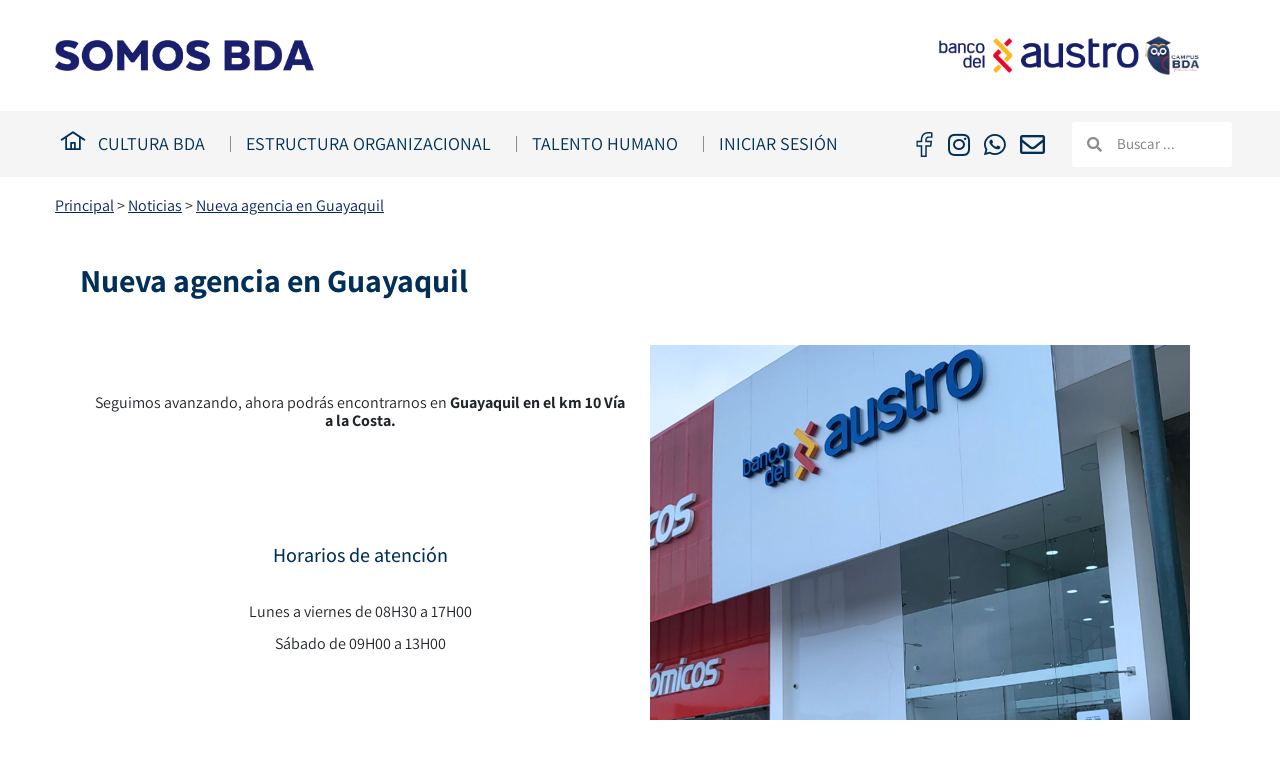

--- FILE ---
content_type: text/html; charset=UTF-8
request_url: https://somosbda.ec/nueva-agencia-en-guayaquil/
body_size: 22246
content:
<!doctype html>
<html dir="ltr" lang="es" prefix="og: https://ogp.me/ns#">
<head>
	<meta charset="UTF-8">
	<meta name="viewport" content="width=device-width, initial-scale=1">
	<link rel="profile" href="https://gmpg.org/xfn/11">
	<title>Nueva agencia en Guayaquil - Somos BDA</title>
	<style>img:is([sizes="auto" i], [sizes^="auto," i]) { contain-intrinsic-size: 3000px 1500px }</style>
	
		<!-- All in One SEO 4.9.0 - aioseo.com -->
	<meta name="description" content="Nueva agencia en Guayaquil Seguimos avanzando, ahora podrás encontrarnos en Guayaquil en el km 10 Vía a la Costa. Horarios de atención Lunes a viernes de 08H30 a 17H00 Sábado de 09H00 a 13H00 Servicios Apertura de cuenta corriente y ahorro Depósitos Retiros Pago de cheques Depósitos a plazo fijo Giros del exterior Crédito" />
	<meta name="robots" content="max-image-preview:large" />
	<meta name="author" content="Admin Somos BDA"/>
	<link rel="canonical" href="https://somosbda.ec/nueva-agencia-en-guayaquil/" />
	<meta name="generator" content="All in One SEO (AIOSEO) 4.9.0" />
		<meta property="og:locale" content="es_ES" />
		<meta property="og:site_name" content="Somos BDA - Colaboradores Banco del Austro" />
		<meta property="og:type" content="article" />
		<meta property="og:title" content="Nueva agencia en Guayaquil - Somos BDA" />
		<meta property="og:description" content="Nueva agencia en Guayaquil Seguimos avanzando, ahora podrás encontrarnos en Guayaquil en el km 10 Vía a la Costa. Horarios de atención Lunes a viernes de 08H30 a 17H00 Sábado de 09H00 a 13H00 Servicios Apertura de cuenta corriente y ahorro Depósitos Retiros Pago de cheques Depósitos a plazo fijo Giros del exterior Crédito" />
		<meta property="og:url" content="https://somosbda.ec/nueva-agencia-en-guayaquil/" />
		<meta property="og:image" content="https://somosbda.ec/wp-content/uploads/2021/11/SomosBDA-logo-open-graph.jpg" />
		<meta property="og:image:secure_url" content="https://somosbda.ec/wp-content/uploads/2021/11/SomosBDA-logo-open-graph.jpg" />
		<meta property="og:image:width" content="1200" />
		<meta property="og:image:height" content="600" />
		<meta property="article:published_time" content="2023-01-11T15:09:17+00:00" />
		<meta property="article:modified_time" content="2023-01-11T15:09:40+00:00" />
		<meta property="article:publisher" content="https://www.facebook.com/groups/2006755906028141" />
		<meta name="twitter:card" content="summary" />
		<meta name="twitter:title" content="Nueva agencia en Guayaquil - Somos BDA" />
		<meta name="twitter:description" content="Nueva agencia en Guayaquil Seguimos avanzando, ahora podrás encontrarnos en Guayaquil en el km 10 Vía a la Costa. Horarios de atención Lunes a viernes de 08H30 a 17H00 Sábado de 09H00 a 13H00 Servicios Apertura de cuenta corriente y ahorro Depósitos Retiros Pago de cheques Depósitos a plazo fijo Giros del exterior Crédito" />
		<meta name="twitter:image" content="https://somosbda.ec/wp-content/uploads/2021/11/SomosBDA-logo-open-graph.jpg" />
		<script type="application/ld+json" class="aioseo-schema">
			{"@context":"https:\/\/schema.org","@graph":[{"@type":"BlogPosting","@id":"https:\/\/somosbda.ec\/nueva-agencia-en-guayaquil\/#blogposting","name":"Nueva agencia en Guayaquil - Somos BDA","headline":"Nueva agencia en Guayaquil","author":{"@id":"https:\/\/somosbda.ec\/author\/admin-somosbda\/#author"},"publisher":{"@id":"https:\/\/somosbda.ec\/#organization"},"image":{"@type":"ImageObject","url":"https:\/\/somosbda.ec\/wp-content\/uploads\/2023\/01\/NUEVA-AGENCIA-GYE-PORTADA-WEB.jpg","width":1000,"height":1000},"datePublished":"2023-01-11T10:09:17-05:00","dateModified":"2023-01-11T10:09:40-05:00","inLanguage":"es-EC","mainEntityOfPage":{"@id":"https:\/\/somosbda.ec\/nueva-agencia-en-guayaquil\/#webpage"},"isPartOf":{"@id":"https:\/\/somosbda.ec\/nueva-agencia-en-guayaquil\/#webpage"},"articleSection":"Noticias"},{"@type":"BreadcrumbList","@id":"https:\/\/somosbda.ec\/nueva-agencia-en-guayaquil\/#breadcrumblist","itemListElement":[{"@type":"ListItem","@id":"https:\/\/somosbda.ec#listItem","position":1,"name":"Principal","item":"https:\/\/somosbda.ec","nextItem":{"@type":"ListItem","@id":"https:\/\/somosbda.ec\/categoria\/noticias\/#listItem","name":"Noticias"}},{"@type":"ListItem","@id":"https:\/\/somosbda.ec\/categoria\/noticias\/#listItem","position":2,"name":"Noticias","item":"https:\/\/somosbda.ec\/categoria\/noticias\/","nextItem":{"@type":"ListItem","@id":"https:\/\/somosbda.ec\/nueva-agencia-en-guayaquil\/#listItem","name":"Nueva agencia en Guayaquil"},"previousItem":{"@type":"ListItem","@id":"https:\/\/somosbda.ec#listItem","name":"Principal"}},{"@type":"ListItem","@id":"https:\/\/somosbda.ec\/nueva-agencia-en-guayaquil\/#listItem","position":3,"name":"Nueva agencia en Guayaquil","previousItem":{"@type":"ListItem","@id":"https:\/\/somosbda.ec\/categoria\/noticias\/#listItem","name":"Noticias"}}]},{"@type":"Organization","@id":"https:\/\/somosbda.ec\/#organization","name":"Somos BDA","description":"Colaboradores Banco del Austro","url":"https:\/\/somosbda.ec\/","telephone":"+593986977665","logo":{"@type":"ImageObject","url":"https:\/\/somosbda.ec\/wp-content\/uploads\/2021\/09\/SomosBDA-logo.png","@id":"https:\/\/somosbda.ec\/nueva-agencia-en-guayaquil\/#organizationLogo","width":250,"height":54},"image":{"@id":"https:\/\/somosbda.ec\/nueva-agencia-en-guayaquil\/#organizationLogo"},"sameAs":["https:\/\/www.facebook.com\/groups\/2006755906028141","https:\/\/www.instagram.com\/somosbda\/"]},{"@type":"Person","@id":"https:\/\/somosbda.ec\/author\/admin-somosbda\/#author","url":"https:\/\/somosbda.ec\/author\/admin-somosbda\/","name":"Admin Somos BDA","image":{"@type":"ImageObject","@id":"https:\/\/somosbda.ec\/nueva-agencia-en-guayaquil\/#authorImage","url":"https:\/\/somosbda.ec\/wp-content\/uploads\/2021\/09\/Somos-BDA-favicon.png","width":96,"height":96,"caption":"Admin Somos BDA"}},{"@type":"WebPage","@id":"https:\/\/somosbda.ec\/nueva-agencia-en-guayaquil\/#webpage","url":"https:\/\/somosbda.ec\/nueva-agencia-en-guayaquil\/","name":"Nueva agencia en Guayaquil - Somos BDA","description":"Nueva agencia en Guayaquil Seguimos avanzando, ahora podr\u00e1s encontrarnos en Guayaquil en el km 10 V\u00eda a la Costa. Horarios de atenci\u00f3n Lunes a viernes de 08H30 a 17H00 S\u00e1bado de 09H00 a 13H00 Servicios Apertura de cuenta corriente y ahorro Dep\u00f3sitos Retiros Pago de cheques Dep\u00f3sitos a plazo fijo Giros del exterior Cr\u00e9dito","inLanguage":"es-EC","isPartOf":{"@id":"https:\/\/somosbda.ec\/#website"},"breadcrumb":{"@id":"https:\/\/somosbda.ec\/nueva-agencia-en-guayaquil\/#breadcrumblist"},"author":{"@id":"https:\/\/somosbda.ec\/author\/admin-somosbda\/#author"},"creator":{"@id":"https:\/\/somosbda.ec\/author\/admin-somosbda\/#author"},"image":{"@type":"ImageObject","url":"https:\/\/somosbda.ec\/wp-content\/uploads\/2023\/01\/NUEVA-AGENCIA-GYE-PORTADA-WEB.jpg","@id":"https:\/\/somosbda.ec\/nueva-agencia-en-guayaquil\/#mainImage","width":1000,"height":1000},"primaryImageOfPage":{"@id":"https:\/\/somosbda.ec\/nueva-agencia-en-guayaquil\/#mainImage"},"datePublished":"2023-01-11T10:09:17-05:00","dateModified":"2023-01-11T10:09:40-05:00"},{"@type":"WebSite","@id":"https:\/\/somosbda.ec\/#website","url":"https:\/\/somosbda.ec\/","name":"Somos BDA","description":"Colaboradores Banco del Austro","inLanguage":"es-EC","publisher":{"@id":"https:\/\/somosbda.ec\/#organization"}}]}
		</script>
		<!-- All in One SEO -->

<link rel='dns-prefetch' href='//www.googletagmanager.com' />
<link rel="alternate" type="application/rss+xml" title="Somos BDA &raquo; Feed" href="https://somosbda.ec/feed/" />
<link rel="alternate" type="application/rss+xml" title="Somos BDA &raquo; Feed de los comentarios" href="https://somosbda.ec/comments/feed/" />
<script>
window._wpemojiSettings = {"baseUrl":"https:\/\/s.w.org\/images\/core\/emoji\/16.0.1\/72x72\/","ext":".png","svgUrl":"https:\/\/s.w.org\/images\/core\/emoji\/16.0.1\/svg\/","svgExt":".svg","source":{"concatemoji":"https:\/\/somosbda.ec\/wp-includes\/js\/wp-emoji-release.min.js?ver=de5d6cde774c99043bdcb38db0447a73"}};
/*! This file is auto-generated */
!function(s,n){var o,i,e;function c(e){try{var t={supportTests:e,timestamp:(new Date).valueOf()};sessionStorage.setItem(o,JSON.stringify(t))}catch(e){}}function p(e,t,n){e.clearRect(0,0,e.canvas.width,e.canvas.height),e.fillText(t,0,0);var t=new Uint32Array(e.getImageData(0,0,e.canvas.width,e.canvas.height).data),a=(e.clearRect(0,0,e.canvas.width,e.canvas.height),e.fillText(n,0,0),new Uint32Array(e.getImageData(0,0,e.canvas.width,e.canvas.height).data));return t.every(function(e,t){return e===a[t]})}function u(e,t){e.clearRect(0,0,e.canvas.width,e.canvas.height),e.fillText(t,0,0);for(var n=e.getImageData(16,16,1,1),a=0;a<n.data.length;a++)if(0!==n.data[a])return!1;return!0}function f(e,t,n,a){switch(t){case"flag":return n(e,"\ud83c\udff3\ufe0f\u200d\u26a7\ufe0f","\ud83c\udff3\ufe0f\u200b\u26a7\ufe0f")?!1:!n(e,"\ud83c\udde8\ud83c\uddf6","\ud83c\udde8\u200b\ud83c\uddf6")&&!n(e,"\ud83c\udff4\udb40\udc67\udb40\udc62\udb40\udc65\udb40\udc6e\udb40\udc67\udb40\udc7f","\ud83c\udff4\u200b\udb40\udc67\u200b\udb40\udc62\u200b\udb40\udc65\u200b\udb40\udc6e\u200b\udb40\udc67\u200b\udb40\udc7f");case"emoji":return!a(e,"\ud83e\udedf")}return!1}function g(e,t,n,a){var r="undefined"!=typeof WorkerGlobalScope&&self instanceof WorkerGlobalScope?new OffscreenCanvas(300,150):s.createElement("canvas"),o=r.getContext("2d",{willReadFrequently:!0}),i=(o.textBaseline="top",o.font="600 32px Arial",{});return e.forEach(function(e){i[e]=t(o,e,n,a)}),i}function t(e){var t=s.createElement("script");t.src=e,t.defer=!0,s.head.appendChild(t)}"undefined"!=typeof Promise&&(o="wpEmojiSettingsSupports",i=["flag","emoji"],n.supports={everything:!0,everythingExceptFlag:!0},e=new Promise(function(e){s.addEventListener("DOMContentLoaded",e,{once:!0})}),new Promise(function(t){var n=function(){try{var e=JSON.parse(sessionStorage.getItem(o));if("object"==typeof e&&"number"==typeof e.timestamp&&(new Date).valueOf()<e.timestamp+604800&&"object"==typeof e.supportTests)return e.supportTests}catch(e){}return null}();if(!n){if("undefined"!=typeof Worker&&"undefined"!=typeof OffscreenCanvas&&"undefined"!=typeof URL&&URL.createObjectURL&&"undefined"!=typeof Blob)try{var e="postMessage("+g.toString()+"("+[JSON.stringify(i),f.toString(),p.toString(),u.toString()].join(",")+"));",a=new Blob([e],{type:"text/javascript"}),r=new Worker(URL.createObjectURL(a),{name:"wpTestEmojiSupports"});return void(r.onmessage=function(e){c(n=e.data),r.terminate(),t(n)})}catch(e){}c(n=g(i,f,p,u))}t(n)}).then(function(e){for(var t in e)n.supports[t]=e[t],n.supports.everything=n.supports.everything&&n.supports[t],"flag"!==t&&(n.supports.everythingExceptFlag=n.supports.everythingExceptFlag&&n.supports[t]);n.supports.everythingExceptFlag=n.supports.everythingExceptFlag&&!n.supports.flag,n.DOMReady=!1,n.readyCallback=function(){n.DOMReady=!0}}).then(function(){return e}).then(function(){var e;n.supports.everything||(n.readyCallback(),(e=n.source||{}).concatemoji?t(e.concatemoji):e.wpemoji&&e.twemoji&&(t(e.twemoji),t(e.wpemoji)))}))}((window,document),window._wpemojiSettings);
</script>
<link rel='stylesheet' id='gs-swiper-css' href='https://somosbda.ec/wp-content/plugins/gs-logo-slider/assets/libs/swiper-js/swiper.min.css?ver=3.7.7' media='all' />
<link rel='stylesheet' id='gs-tippyjs-css' href='https://somosbda.ec/wp-content/plugins/gs-logo-slider/assets/libs/tippyjs/tippy.css?ver=3.7.7' media='all' />
<link rel='stylesheet' id='gs-logo-public-css' href='https://somosbda.ec/wp-content/plugins/gs-logo-slider/assets/css/gs-logo.min.css?ver=3.7.7' media='all' />
<style id='wp-emoji-styles-inline-css'>

	img.wp-smiley, img.emoji {
		display: inline !important;
		border: none !important;
		box-shadow: none !important;
		height: 1em !important;
		width: 1em !important;
		margin: 0 0.07em !important;
		vertical-align: -0.1em !important;
		background: none !important;
		padding: 0 !important;
	}
</style>
<link rel='stylesheet' id='aioseo/css/src/vue/standalone/blocks/table-of-contents/global.scss-css' href='https://somosbda.ec/wp-content/plugins/all-in-one-seo-pack/dist/Lite/assets/css/table-of-contents/global.e90f6d47.css?ver=4.9.0' media='all' />
<style id='global-styles-inline-css'>
:root{--wp--preset--aspect-ratio--square: 1;--wp--preset--aspect-ratio--4-3: 4/3;--wp--preset--aspect-ratio--3-4: 3/4;--wp--preset--aspect-ratio--3-2: 3/2;--wp--preset--aspect-ratio--2-3: 2/3;--wp--preset--aspect-ratio--16-9: 16/9;--wp--preset--aspect-ratio--9-16: 9/16;--wp--preset--color--black: #000000;--wp--preset--color--cyan-bluish-gray: #abb8c3;--wp--preset--color--white: #ffffff;--wp--preset--color--pale-pink: #f78da7;--wp--preset--color--vivid-red: #cf2e2e;--wp--preset--color--luminous-vivid-orange: #ff6900;--wp--preset--color--luminous-vivid-amber: #fcb900;--wp--preset--color--light-green-cyan: #7bdcb5;--wp--preset--color--vivid-green-cyan: #00d084;--wp--preset--color--pale-cyan-blue: #8ed1fc;--wp--preset--color--vivid-cyan-blue: #0693e3;--wp--preset--color--vivid-purple: #9b51e0;--wp--preset--gradient--vivid-cyan-blue-to-vivid-purple: linear-gradient(135deg,rgba(6,147,227,1) 0%,rgb(155,81,224) 100%);--wp--preset--gradient--light-green-cyan-to-vivid-green-cyan: linear-gradient(135deg,rgb(122,220,180) 0%,rgb(0,208,130) 100%);--wp--preset--gradient--luminous-vivid-amber-to-luminous-vivid-orange: linear-gradient(135deg,rgba(252,185,0,1) 0%,rgba(255,105,0,1) 100%);--wp--preset--gradient--luminous-vivid-orange-to-vivid-red: linear-gradient(135deg,rgba(255,105,0,1) 0%,rgb(207,46,46) 100%);--wp--preset--gradient--very-light-gray-to-cyan-bluish-gray: linear-gradient(135deg,rgb(238,238,238) 0%,rgb(169,184,195) 100%);--wp--preset--gradient--cool-to-warm-spectrum: linear-gradient(135deg,rgb(74,234,220) 0%,rgb(151,120,209) 20%,rgb(207,42,186) 40%,rgb(238,44,130) 60%,rgb(251,105,98) 80%,rgb(254,248,76) 100%);--wp--preset--gradient--blush-light-purple: linear-gradient(135deg,rgb(255,206,236) 0%,rgb(152,150,240) 100%);--wp--preset--gradient--blush-bordeaux: linear-gradient(135deg,rgb(254,205,165) 0%,rgb(254,45,45) 50%,rgb(107,0,62) 100%);--wp--preset--gradient--luminous-dusk: linear-gradient(135deg,rgb(255,203,112) 0%,rgb(199,81,192) 50%,rgb(65,88,208) 100%);--wp--preset--gradient--pale-ocean: linear-gradient(135deg,rgb(255,245,203) 0%,rgb(182,227,212) 50%,rgb(51,167,181) 100%);--wp--preset--gradient--electric-grass: linear-gradient(135deg,rgb(202,248,128) 0%,rgb(113,206,126) 100%);--wp--preset--gradient--midnight: linear-gradient(135deg,rgb(2,3,129) 0%,rgb(40,116,252) 100%);--wp--preset--font-size--small: 13px;--wp--preset--font-size--medium: 20px;--wp--preset--font-size--large: 36px;--wp--preset--font-size--x-large: 42px;--wp--preset--spacing--20: 0.44rem;--wp--preset--spacing--30: 0.67rem;--wp--preset--spacing--40: 1rem;--wp--preset--spacing--50: 1.5rem;--wp--preset--spacing--60: 2.25rem;--wp--preset--spacing--70: 3.38rem;--wp--preset--spacing--80: 5.06rem;--wp--preset--shadow--natural: 6px 6px 9px rgba(0, 0, 0, 0.2);--wp--preset--shadow--deep: 12px 12px 50px rgba(0, 0, 0, 0.4);--wp--preset--shadow--sharp: 6px 6px 0px rgba(0, 0, 0, 0.2);--wp--preset--shadow--outlined: 6px 6px 0px -3px rgba(255, 255, 255, 1), 6px 6px rgba(0, 0, 0, 1);--wp--preset--shadow--crisp: 6px 6px 0px rgba(0, 0, 0, 1);}:root { --wp--style--global--content-size: 800px;--wp--style--global--wide-size: 1200px; }:where(body) { margin: 0; }.wp-site-blocks > .alignleft { float: left; margin-right: 2em; }.wp-site-blocks > .alignright { float: right; margin-left: 2em; }.wp-site-blocks > .aligncenter { justify-content: center; margin-left: auto; margin-right: auto; }:where(.wp-site-blocks) > * { margin-block-start: 24px; margin-block-end: 0; }:where(.wp-site-blocks) > :first-child { margin-block-start: 0; }:where(.wp-site-blocks) > :last-child { margin-block-end: 0; }:root { --wp--style--block-gap: 24px; }:root :where(.is-layout-flow) > :first-child{margin-block-start: 0;}:root :where(.is-layout-flow) > :last-child{margin-block-end: 0;}:root :where(.is-layout-flow) > *{margin-block-start: 24px;margin-block-end: 0;}:root :where(.is-layout-constrained) > :first-child{margin-block-start: 0;}:root :where(.is-layout-constrained) > :last-child{margin-block-end: 0;}:root :where(.is-layout-constrained) > *{margin-block-start: 24px;margin-block-end: 0;}:root :where(.is-layout-flex){gap: 24px;}:root :where(.is-layout-grid){gap: 24px;}.is-layout-flow > .alignleft{float: left;margin-inline-start: 0;margin-inline-end: 2em;}.is-layout-flow > .alignright{float: right;margin-inline-start: 2em;margin-inline-end: 0;}.is-layout-flow > .aligncenter{margin-left: auto !important;margin-right: auto !important;}.is-layout-constrained > .alignleft{float: left;margin-inline-start: 0;margin-inline-end: 2em;}.is-layout-constrained > .alignright{float: right;margin-inline-start: 2em;margin-inline-end: 0;}.is-layout-constrained > .aligncenter{margin-left: auto !important;margin-right: auto !important;}.is-layout-constrained > :where(:not(.alignleft):not(.alignright):not(.alignfull)){max-width: var(--wp--style--global--content-size);margin-left: auto !important;margin-right: auto !important;}.is-layout-constrained > .alignwide{max-width: var(--wp--style--global--wide-size);}body .is-layout-flex{display: flex;}.is-layout-flex{flex-wrap: wrap;align-items: center;}.is-layout-flex > :is(*, div){margin: 0;}body .is-layout-grid{display: grid;}.is-layout-grid > :is(*, div){margin: 0;}body{padding-top: 0px;padding-right: 0px;padding-bottom: 0px;padding-left: 0px;}a:where(:not(.wp-element-button)){text-decoration: underline;}:root :where(.wp-element-button, .wp-block-button__link){background-color: #32373c;border-width: 0;color: #fff;font-family: inherit;font-size: inherit;line-height: inherit;padding: calc(0.667em + 2px) calc(1.333em + 2px);text-decoration: none;}.has-black-color{color: var(--wp--preset--color--black) !important;}.has-cyan-bluish-gray-color{color: var(--wp--preset--color--cyan-bluish-gray) !important;}.has-white-color{color: var(--wp--preset--color--white) !important;}.has-pale-pink-color{color: var(--wp--preset--color--pale-pink) !important;}.has-vivid-red-color{color: var(--wp--preset--color--vivid-red) !important;}.has-luminous-vivid-orange-color{color: var(--wp--preset--color--luminous-vivid-orange) !important;}.has-luminous-vivid-amber-color{color: var(--wp--preset--color--luminous-vivid-amber) !important;}.has-light-green-cyan-color{color: var(--wp--preset--color--light-green-cyan) !important;}.has-vivid-green-cyan-color{color: var(--wp--preset--color--vivid-green-cyan) !important;}.has-pale-cyan-blue-color{color: var(--wp--preset--color--pale-cyan-blue) !important;}.has-vivid-cyan-blue-color{color: var(--wp--preset--color--vivid-cyan-blue) !important;}.has-vivid-purple-color{color: var(--wp--preset--color--vivid-purple) !important;}.has-black-background-color{background-color: var(--wp--preset--color--black) !important;}.has-cyan-bluish-gray-background-color{background-color: var(--wp--preset--color--cyan-bluish-gray) !important;}.has-white-background-color{background-color: var(--wp--preset--color--white) !important;}.has-pale-pink-background-color{background-color: var(--wp--preset--color--pale-pink) !important;}.has-vivid-red-background-color{background-color: var(--wp--preset--color--vivid-red) !important;}.has-luminous-vivid-orange-background-color{background-color: var(--wp--preset--color--luminous-vivid-orange) !important;}.has-luminous-vivid-amber-background-color{background-color: var(--wp--preset--color--luminous-vivid-amber) !important;}.has-light-green-cyan-background-color{background-color: var(--wp--preset--color--light-green-cyan) !important;}.has-vivid-green-cyan-background-color{background-color: var(--wp--preset--color--vivid-green-cyan) !important;}.has-pale-cyan-blue-background-color{background-color: var(--wp--preset--color--pale-cyan-blue) !important;}.has-vivid-cyan-blue-background-color{background-color: var(--wp--preset--color--vivid-cyan-blue) !important;}.has-vivid-purple-background-color{background-color: var(--wp--preset--color--vivid-purple) !important;}.has-black-border-color{border-color: var(--wp--preset--color--black) !important;}.has-cyan-bluish-gray-border-color{border-color: var(--wp--preset--color--cyan-bluish-gray) !important;}.has-white-border-color{border-color: var(--wp--preset--color--white) !important;}.has-pale-pink-border-color{border-color: var(--wp--preset--color--pale-pink) !important;}.has-vivid-red-border-color{border-color: var(--wp--preset--color--vivid-red) !important;}.has-luminous-vivid-orange-border-color{border-color: var(--wp--preset--color--luminous-vivid-orange) !important;}.has-luminous-vivid-amber-border-color{border-color: var(--wp--preset--color--luminous-vivid-amber) !important;}.has-light-green-cyan-border-color{border-color: var(--wp--preset--color--light-green-cyan) !important;}.has-vivid-green-cyan-border-color{border-color: var(--wp--preset--color--vivid-green-cyan) !important;}.has-pale-cyan-blue-border-color{border-color: var(--wp--preset--color--pale-cyan-blue) !important;}.has-vivid-cyan-blue-border-color{border-color: var(--wp--preset--color--vivid-cyan-blue) !important;}.has-vivid-purple-border-color{border-color: var(--wp--preset--color--vivid-purple) !important;}.has-vivid-cyan-blue-to-vivid-purple-gradient-background{background: var(--wp--preset--gradient--vivid-cyan-blue-to-vivid-purple) !important;}.has-light-green-cyan-to-vivid-green-cyan-gradient-background{background: var(--wp--preset--gradient--light-green-cyan-to-vivid-green-cyan) !important;}.has-luminous-vivid-amber-to-luminous-vivid-orange-gradient-background{background: var(--wp--preset--gradient--luminous-vivid-amber-to-luminous-vivid-orange) !important;}.has-luminous-vivid-orange-to-vivid-red-gradient-background{background: var(--wp--preset--gradient--luminous-vivid-orange-to-vivid-red) !important;}.has-very-light-gray-to-cyan-bluish-gray-gradient-background{background: var(--wp--preset--gradient--very-light-gray-to-cyan-bluish-gray) !important;}.has-cool-to-warm-spectrum-gradient-background{background: var(--wp--preset--gradient--cool-to-warm-spectrum) !important;}.has-blush-light-purple-gradient-background{background: var(--wp--preset--gradient--blush-light-purple) !important;}.has-blush-bordeaux-gradient-background{background: var(--wp--preset--gradient--blush-bordeaux) !important;}.has-luminous-dusk-gradient-background{background: var(--wp--preset--gradient--luminous-dusk) !important;}.has-pale-ocean-gradient-background{background: var(--wp--preset--gradient--pale-ocean) !important;}.has-electric-grass-gradient-background{background: var(--wp--preset--gradient--electric-grass) !important;}.has-midnight-gradient-background{background: var(--wp--preset--gradient--midnight) !important;}.has-small-font-size{font-size: var(--wp--preset--font-size--small) !important;}.has-medium-font-size{font-size: var(--wp--preset--font-size--medium) !important;}.has-large-font-size{font-size: var(--wp--preset--font-size--large) !important;}.has-x-large-font-size{font-size: var(--wp--preset--font-size--x-large) !important;}
:root :where(.wp-block-pullquote){font-size: 1.5em;line-height: 1.6;}
</style>
<link rel='stylesheet' id='hello-elementor-css' href='https://somosbda.ec/wp-content/themes/hello-elementor/assets/css/reset.css?ver=3.4.5' media='all' />
<link rel='stylesheet' id='hello-elementor-theme-style-css' href='https://somosbda.ec/wp-content/themes/hello-elementor/assets/css/theme.css?ver=3.4.5' media='all' />
<link rel='stylesheet' id='hello-elementor-header-footer-css' href='https://somosbda.ec/wp-content/themes/hello-elementor/assets/css/header-footer.css?ver=3.4.5' media='all' />
<link rel='stylesheet' id='elementor-frontend-css' href='https://somosbda.ec/wp-content/plugins/elementor/assets/css/frontend.min.css?ver=3.33.0' media='all' />
<style id='elementor-frontend-inline-css'>
.elementor-kit-5038{--e-global-color-primary:#003057;--e-global-color-secondary:#C8002D;--e-global-color-text:#212529;--e-global-color-accent:#F5B02B;--e-global-color-6099a77:#E0E0E0;--e-global-color-feb4388:#FFFFFF;--e-global-typography-primary-font-family:"Assistant";--e-global-typography-secondary-font-family:"Assistant";--e-global-typography-text-font-family:"Assistant";--e-global-typography-text-line-height:18px;--e-global-typography-accent-font-family:"Assistant";--e-global-typography-accent-font-weight:500;--e-global-typography-d1007b5-font-family:"Assistant";--e-global-typography-b32b9ed-font-family:"Assistant";background-color:#02010100;font-family:"Assistant";font-size:16px;}.elementor-kit-5038 button,.elementor-kit-5038 input[type="button"],.elementor-kit-5038 input[type="submit"],.elementor-kit-5038 .elementor-button{background-color:var( --e-global-color-accent );font-family:"Assistant";color:var( --e-global-color-primary );}.elementor-kit-5038 button:hover,.elementor-kit-5038 button:focus,.elementor-kit-5038 input[type="button"]:hover,.elementor-kit-5038 input[type="button"]:focus,.elementor-kit-5038 input[type="submit"]:hover,.elementor-kit-5038 input[type="submit"]:focus,.elementor-kit-5038 .elementor-button:hover,.elementor-kit-5038 .elementor-button:focus{background-color:var( --e-global-color-primary );color:var( --e-global-color-feb4388 );}.elementor-kit-5038 e-page-transition{background-color:#FFBC7D;}.elementor-kit-5038 a{color:var( --e-global-color-primary );font-family:"Assistant";}.elementor-kit-5038 a:hover{color:var( --e-global-color-accent );}.elementor-kit-5038 h1{color:var( --e-global-color-primary );font-family:"Assistant";font-size:32px;font-weight:700;line-height:70px;}.elementor-kit-5038 h2{color:#06255B;font-family:"Assistant";font-size:28px;font-weight:700;}.elementor-kit-5038 h3{color:var( --e-global-color-primary );font-family:"Assistant";font-size:24px;font-weight:700;}.elementor-kit-5038 h4{color:var( --e-global-color-primary );font-family:"Assistant";font-size:20px;}.elementor-kit-5038 h5{color:var( --e-global-color-primary );font-family:"Assistant";}.elementor-kit-5038 h6{color:var( --e-global-color-primary );font-family:"Assistant";}.elementor-section.elementor-section-boxed > .elementor-container{max-width:1140px;}.e-con{--container-max-width:1140px;}.elementor-widget:not(:last-child){margin-block-end:20px;}.elementor-element{--widgets-spacing:20px 20px;--widgets-spacing-row:20px;--widgets-spacing-column:20px;}.site-header .site-branding{flex-direction:column;align-items:stretch;}.site-header{padding-inline-end:0px;padding-inline-start:0px;}.site-footer .site-branding{flex-direction:column;align-items:stretch;}@media(max-width:1024px){.elementor-section.elementor-section-boxed > .elementor-container{max-width:1024px;}.e-con{--container-max-width:1024px;}}@media(max-width:767px){.elementor-section.elementor-section-boxed > .elementor-container{max-width:767px;}.e-con{--container-max-width:767px;}}/* Start Custom Fonts CSS */@font-face {
	font-family: 'Assistant';
	font-style: normal;
	font-weight: 200;
	font-display: auto;
	src: url('https://somosbda.ec/wp-content/uploads/2023/04/Assistant-ExtraLight.ttf') format('truetype');
}
@font-face {
	font-family: 'Assistant';
	font-style: normal;
	font-weight: 300;
	font-display: auto;
	src: url('https://somosbda.ec/wp-content/uploads/2023/04/Assistant-Light.ttf') format('truetype');
}
@font-face {
	font-family: 'Assistant';
	font-style: normal;
	font-weight: 400;
	font-display: auto;
	src: url('https://somosbda.ec/wp-content/uploads/2023/04/Assistant-Regular.ttf') format('truetype');
}
@font-face {
	font-family: 'Assistant';
	font-style: normal;
	font-weight: 500;
	font-display: auto;
	src: url('https://somosbda.ec/wp-content/uploads/2023/04/Assistant-Medium.ttf') format('truetype');
}
@font-face {
	font-family: 'Assistant';
	font-style: normal;
	font-weight: 600;
	font-display: auto;
	src: url('https://somosbda.ec/wp-content/uploads/2023/04/Assistant-SemiBold.ttf') format('truetype');
}
@font-face {
	font-family: 'Assistant';
	font-style: normal;
	font-weight: 700;
	font-display: auto;
	src: url('https://somosbda.ec/wp-content/uploads/2023/04/Assistant-Bold.ttf') format('truetype');
}
@font-face {
	font-family: 'Assistant';
	font-style: normal;
	font-weight: 800;
	font-display: auto;
	src: url('https://somosbda.ec/wp-content/uploads/2023/04/Assistant-ExtraBold.ttf') format('truetype');
}
/* End Custom Fonts CSS */
.elementor-19822 .elementor-element.elementor-element-530c412{--spacer-size:29px;}.elementor-widget-text-editor{font-family:var( --e-global-typography-text-font-family );line-height:var( --e-global-typography-text-line-height );color:var( --e-global-color-text );}.elementor-widget-text-editor.elementor-drop-cap-view-stacked .elementor-drop-cap{background-color:var( --e-global-color-primary );}.elementor-widget-text-editor.elementor-drop-cap-view-framed .elementor-drop-cap, .elementor-widget-text-editor.elementor-drop-cap-view-default .elementor-drop-cap{color:var( --e-global-color-primary );border-color:var( --e-global-color-primary );}.elementor-19822 .elementor-element.elementor-element-2f177af{--spacer-size:50px;}.elementor-widget-image .widget-image-caption{color:var( --e-global-color-text );font-family:var( --e-global-typography-text-font-family );line-height:var( --e-global-typography-text-line-height );}.elementor-19822 .elementor-element.elementor-element-0b674a7{--spacer-size:29px;}@media(max-width:1024px){.elementor-widget-text-editor{line-height:var( --e-global-typography-text-line-height );}.elementor-widget-image .widget-image-caption{line-height:var( --e-global-typography-text-line-height );}}@media(max-width:767px){.elementor-widget-text-editor{line-height:var( --e-global-typography-text-line-height );}.elementor-widget-image .widget-image-caption{line-height:var( --e-global-typography-text-line-height );}}
.elementor-32348 .elementor-element.elementor-element-49c5de9a > .elementor-container > .elementor-column > .elementor-widget-wrap{align-content:center;align-items:center;}.elementor-32348 .elementor-element.elementor-element-49c5de9a > .elementor-container{max-width:1190px;}.elementor-32348 .elementor-element.elementor-element-49c5de9a{padding:30px 0px 30px 0px;}.elementor-widget-theme-site-logo .widget-image-caption{color:var( --e-global-color-text );font-family:var( --e-global-typography-text-font-family );line-height:var( --e-global-typography-text-line-height );}.elementor-32348 .elementor-element.elementor-element-80b8e2f{text-align:left;}.elementor-32348 .elementor-element.elementor-element-80b8e2f img{width:45%;}.elementor-32348 .elementor-element.elementor-element-1ed60b03.elementor-column > .elementor-widget-wrap{justify-content:flex-end;}.elementor-32348 .elementor-element.elementor-element-1ed60b03 > .elementor-element-populated{padding:0px 35px 0px 0px;}.elementor-widget-image .widget-image-caption{color:var( --e-global-color-text );font-family:var( --e-global-typography-text-font-family );line-height:var( --e-global-typography-text-line-height );}.elementor-32348 .elementor-element.elementor-element-1c4f46b7{width:var( --container-widget-width, 38% );max-width:38%;--container-widget-width:38%;--container-widget-flex-grow:0;}.elementor-32348 .elementor-element.elementor-element-5eb4ac73{width:var( --container-widget-width, 10% );max-width:10%;--container-widget-width:10%;--container-widget-flex-grow:0;}.elementor-32348 .elementor-element.elementor-element-b8b4181:not(.elementor-motion-effects-element-type-background), .elementor-32348 .elementor-element.elementor-element-b8b4181 > .elementor-motion-effects-container > .elementor-motion-effects-layer{background-color:#F5F5F5;}.elementor-32348 .elementor-element.elementor-element-b8b4181 > .elementor-container{max-width:1185px;}.elementor-32348 .elementor-element.elementor-element-b8b4181{transition:background 0.3s, border 0.3s, border-radius 0.3s, box-shadow 0.3s;}.elementor-32348 .elementor-element.elementor-element-b8b4181 > .elementor-background-overlay{transition:background 0.3s, border-radius 0.3s, opacity 0.3s;}.elementor-bc-flex-widget .elementor-32348 .elementor-element.elementor-element-22995783.elementor-column .elementor-widget-wrap{align-items:center;}.elementor-32348 .elementor-element.elementor-element-22995783.elementor-column.elementor-element[data-element_type="column"] > .elementor-widget-wrap.elementor-element-populated{align-content:center;align-items:center;}.elementor-widget-icon.elementor-view-stacked .elementor-icon{background-color:var( --e-global-color-primary );}.elementor-widget-icon.elementor-view-framed .elementor-icon, .elementor-widget-icon.elementor-view-default .elementor-icon{color:var( --e-global-color-primary );border-color:var( --e-global-color-primary );}.elementor-widget-icon.elementor-view-framed .elementor-icon, .elementor-widget-icon.elementor-view-default .elementor-icon svg{fill:var( --e-global-color-primary );}.elementor-32348 .elementor-element.elementor-element-cd8e8d4{width:var( --container-widget-width, 3% );max-width:3%;--container-widget-width:3%;--container-widget-flex-grow:0;}.elementor-32348 .elementor-element.elementor-element-cd8e8d4 .elementor-icon-wrapper{text-align:center;}.elementor-32348 .elementor-element.elementor-element-cd8e8d4.elementor-view-stacked .elementor-icon{background-color:#F5F5F5;}.elementor-32348 .elementor-element.elementor-element-cd8e8d4.elementor-view-framed .elementor-icon, .elementor-32348 .elementor-element.elementor-element-cd8e8d4.elementor-view-default .elementor-icon{color:#F5F5F5;border-color:#F5F5F5;}.elementor-32348 .elementor-element.elementor-element-cd8e8d4.elementor-view-framed .elementor-icon, .elementor-32348 .elementor-element.elementor-element-cd8e8d4.elementor-view-default .elementor-icon svg{fill:#F5F5F5;}.elementor-32348 .elementor-element.elementor-element-cd8e8d4.elementor-view-stacked .elementor-icon:hover{background-color:#F5F5F5;}.elementor-32348 .elementor-element.elementor-element-cd8e8d4.elementor-view-framed .elementor-icon:hover, .elementor-32348 .elementor-element.elementor-element-cd8e8d4.elementor-view-default .elementor-icon:hover{color:#F5F5F5;border-color:#F5F5F5;}.elementor-32348 .elementor-element.elementor-element-cd8e8d4.elementor-view-framed .elementor-icon:hover, .elementor-32348 .elementor-element.elementor-element-cd8e8d4.elementor-view-default .elementor-icon:hover svg{fill:#F5F5F5;}.elementor-32348 .elementor-element.elementor-element-cd8e8d4 .elementor-icon{font-size:30px;}.elementor-32348 .elementor-element.elementor-element-cd8e8d4 .elementor-icon svg{height:30px;}.elementor-widget-nav-menu .elementor-nav-menu .elementor-item{font-family:var( --e-global-typography-primary-font-family );}.elementor-widget-nav-menu .elementor-nav-menu--main .elementor-item{color:var( --e-global-color-text );fill:var( --e-global-color-text );}.elementor-widget-nav-menu .elementor-nav-menu--main .elementor-item:hover,
					.elementor-widget-nav-menu .elementor-nav-menu--main .elementor-item.elementor-item-active,
					.elementor-widget-nav-menu .elementor-nav-menu--main .elementor-item.highlighted,
					.elementor-widget-nav-menu .elementor-nav-menu--main .elementor-item:focus{color:var( --e-global-color-accent );fill:var( --e-global-color-accent );}.elementor-widget-nav-menu .elementor-nav-menu--main:not(.e--pointer-framed) .elementor-item:before,
					.elementor-widget-nav-menu .elementor-nav-menu--main:not(.e--pointer-framed) .elementor-item:after{background-color:var( --e-global-color-accent );}.elementor-widget-nav-menu .e--pointer-framed .elementor-item:before,
					.elementor-widget-nav-menu .e--pointer-framed .elementor-item:after{border-color:var( --e-global-color-accent );}.elementor-widget-nav-menu{--e-nav-menu-divider-color:var( --e-global-color-text );}.elementor-widget-nav-menu .elementor-nav-menu--dropdown .elementor-item, .elementor-widget-nav-menu .elementor-nav-menu--dropdown  .elementor-sub-item{font-family:var( --e-global-typography-accent-font-family );font-weight:var( --e-global-typography-accent-font-weight );}.elementor-32348 .elementor-element.elementor-element-88923b9{width:var( --container-widget-width, 97% );max-width:97%;--container-widget-width:97%;--container-widget-flex-grow:0;--e-nav-menu-divider-content:"";--e-nav-menu-divider-style:solid;--e-nav-menu-divider-width:1px;--e-nav-menu-divider-color:#0000006B;}.elementor-32348 .elementor-element.elementor-element-88923b9 .elementor-nav-menu .elementor-item{font-family:"Assistant";font-size:18px;text-transform:uppercase;}.elementor-32348 .elementor-element.elementor-element-88923b9 .elementor-nav-menu--main .elementor-item{color:var( --e-global-color-primary );fill:var( --e-global-color-primary );padding-left:15px;padding-right:15px;}.elementor-32348 .elementor-element.elementor-element-88923b9 .elementor-nav-menu--main .elementor-item:hover,
					.elementor-32348 .elementor-element.elementor-element-88923b9 .elementor-nav-menu--main .elementor-item.elementor-item-active,
					.elementor-32348 .elementor-element.elementor-element-88923b9 .elementor-nav-menu--main .elementor-item.highlighted,
					.elementor-32348 .elementor-element.elementor-element-88923b9 .elementor-nav-menu--main .elementor-item:focus{color:#F5B02B;fill:#F5B02B;}.elementor-32348 .elementor-element.elementor-element-88923b9 .elementor-nav-menu--main .elementor-item.elementor-item-active{color:var( --e-global-color-accent );}.elementor-32348 .elementor-element.elementor-element-88923b9 .elementor-nav-menu--dropdown a, .elementor-32348 .elementor-element.elementor-element-88923b9 .elementor-menu-toggle{color:var( --e-global-color-primary );fill:var( --e-global-color-primary );}.elementor-32348 .elementor-element.elementor-element-88923b9 .elementor-nav-menu--dropdown a:hover,
					.elementor-32348 .elementor-element.elementor-element-88923b9 .elementor-nav-menu--dropdown a:focus,
					.elementor-32348 .elementor-element.elementor-element-88923b9 .elementor-nav-menu--dropdown a.elementor-item-active,
					.elementor-32348 .elementor-element.elementor-element-88923b9 .elementor-nav-menu--dropdown a.highlighted,
					.elementor-32348 .elementor-element.elementor-element-88923b9 .elementor-menu-toggle:hover,
					.elementor-32348 .elementor-element.elementor-element-88923b9 .elementor-menu-toggle:focus{color:var( --e-global-color-feb4388 );}.elementor-32348 .elementor-element.elementor-element-88923b9 .elementor-nav-menu--dropdown a:hover,
					.elementor-32348 .elementor-element.elementor-element-88923b9 .elementor-nav-menu--dropdown a:focus,
					.elementor-32348 .elementor-element.elementor-element-88923b9 .elementor-nav-menu--dropdown a.elementor-item-active,
					.elementor-32348 .elementor-element.elementor-element-88923b9 .elementor-nav-menu--dropdown a.highlighted{background-color:var( --e-global-color-primary );}.elementor-32348 .elementor-element.elementor-element-88923b9 .elementor-nav-menu--dropdown a.elementor-item-active{color:var( --e-global-color-feb4388 );background-color:var( --e-global-color-primary );}.elementor-32348 .elementor-element.elementor-element-88923b9 .elementor-nav-menu--dropdown .elementor-item, .elementor-32348 .elementor-element.elementor-element-88923b9 .elementor-nav-menu--dropdown  .elementor-sub-item{font-family:"Assistant";font-size:16px;font-weight:500;}.elementor-32348 .elementor-element.elementor-element-88923b9 .elementor-nav-menu--main .elementor-nav-menu--dropdown, .elementor-32348 .elementor-element.elementor-element-88923b9 .elementor-nav-menu__container.elementor-nav-menu--dropdown{box-shadow:0px 0px 20px -6px rgba(0, 0, 0, 0.34);}.elementor-32348 .elementor-element.elementor-element-88923b9 .elementor-nav-menu--dropdown a{padding-top:10px;padding-bottom:10px;}.elementor-32348 .elementor-element.elementor-element-88923b9 .elementor-nav-menu--main > .elementor-nav-menu > li > .elementor-nav-menu--dropdown, .elementor-32348 .elementor-element.elementor-element-88923b9 .elementor-nav-menu__container.elementor-nav-menu--dropdown{margin-top:10px !important;}.elementor-bc-flex-widget .elementor-32348 .elementor-element.elementor-element-736f6435.elementor-column .elementor-widget-wrap{align-items:center;}.elementor-32348 .elementor-element.elementor-element-736f6435.elementor-column.elementor-element[data-element_type="column"] > .elementor-widget-wrap.elementor-element-populated{align-content:center;align-items:center;}.elementor-32348 .elementor-element.elementor-element-736f6435.elementor-column > .elementor-widget-wrap{justify-content:center;}.elementor-32348 .elementor-element.elementor-element-736f6435 > .elementor-widget-wrap > .elementor-widget:not(.elementor-widget__width-auto):not(.elementor-widget__width-initial):not(:last-child):not(.elementor-absolute){margin-bottom:0px;}.elementor-32348 .elementor-element.elementor-element-736f6435 > .elementor-element-populated{padding:0px 0px 0px 0px;}.elementor-widget-icon-list .elementor-icon-list-item:not(:last-child):after{border-color:var( --e-global-color-text );}.elementor-widget-icon-list .elementor-icon-list-icon i{color:var( --e-global-color-primary );}.elementor-widget-icon-list .elementor-icon-list-icon svg{fill:var( --e-global-color-primary );}.elementor-widget-icon-list .elementor-icon-list-item > .elementor-icon-list-text, .elementor-widget-icon-list .elementor-icon-list-item > a{font-family:var( --e-global-typography-text-font-family );line-height:var( --e-global-typography-text-line-height );}.elementor-widget-icon-list .elementor-icon-list-text{color:var( --e-global-color-secondary );}.elementor-32348 .elementor-element.elementor-element-3140d683{width:var( --container-widget-width, 50% );max-width:50%;--container-widget-width:50%;--container-widget-flex-grow:0;--e-icon-list-icon-size:25px;--icon-vertical-offset:0px;}.elementor-32348 .elementor-element.elementor-element-3140d683 .elementor-icon-list-items:not(.elementor-inline-items) .elementor-icon-list-item:not(:last-child){padding-block-end:calc(0px/2);}.elementor-32348 .elementor-element.elementor-element-3140d683 .elementor-icon-list-items:not(.elementor-inline-items) .elementor-icon-list-item:not(:first-child){margin-block-start:calc(0px/2);}.elementor-32348 .elementor-element.elementor-element-3140d683 .elementor-icon-list-items.elementor-inline-items .elementor-icon-list-item{margin-inline:calc(0px/2);}.elementor-32348 .elementor-element.elementor-element-3140d683 .elementor-icon-list-items.elementor-inline-items{margin-inline:calc(-0px/2);}.elementor-32348 .elementor-element.elementor-element-3140d683 .elementor-icon-list-items.elementor-inline-items .elementor-icon-list-item:after{inset-inline-end:calc(-0px/2);}.elementor-32348 .elementor-element.elementor-element-3140d683 .elementor-icon-list-icon i{transition:color 0.3s;}.elementor-32348 .elementor-element.elementor-element-3140d683 .elementor-icon-list-icon svg{transition:fill 0.3s;}.elementor-32348 .elementor-element.elementor-element-3140d683 .elementor-icon-list-text{transition:color 0.3s;}.elementor-widget-search-form input[type="search"].elementor-search-form__input{font-family:var( --e-global-typography-text-font-family );line-height:var( --e-global-typography-text-line-height );}.elementor-widget-search-form .elementor-search-form__input,
					.elementor-widget-search-form .elementor-search-form__icon,
					.elementor-widget-search-form .elementor-lightbox .dialog-lightbox-close-button,
					.elementor-widget-search-form .elementor-lightbox .dialog-lightbox-close-button:hover,
					.elementor-widget-search-form.elementor-search-form--skin-full_screen input[type="search"].elementor-search-form__input{color:var( --e-global-color-text );fill:var( --e-global-color-text );}.elementor-widget-search-form .elementor-search-form__submit{font-family:var( --e-global-typography-text-font-family );line-height:var( --e-global-typography-text-line-height );background-color:var( --e-global-color-secondary );}.elementor-32348 .elementor-element.elementor-element-63cd0274{width:var( --container-widget-width, 50% );max-width:50%;--container-widget-width:50%;--container-widget-flex-grow:0;}.elementor-32348 .elementor-element.elementor-element-63cd0274 .elementor-search-form__container{min-height:45px;}.elementor-32348 .elementor-element.elementor-element-63cd0274 .elementor-search-form__submit{min-width:45px;}body:not(.rtl) .elementor-32348 .elementor-element.elementor-element-63cd0274 .elementor-search-form__icon{padding-left:calc(45px / 3);}body.rtl .elementor-32348 .elementor-element.elementor-element-63cd0274 .elementor-search-form__icon{padding-right:calc(45px / 3);}.elementor-32348 .elementor-element.elementor-element-63cd0274 .elementor-search-form__input, .elementor-32348 .elementor-element.elementor-element-63cd0274.elementor-search-form--button-type-text .elementor-search-form__submit{padding-left:calc(45px / 3);padding-right:calc(45px / 3);}.elementor-32348 .elementor-element.elementor-element-63cd0274 input[type="search"].elementor-search-form__input{font-family:"Assistant";}.elementor-32348 .elementor-element.elementor-element-63cd0274:not(.elementor-search-form--skin-full_screen) .elementor-search-form__container{background-color:var( --e-global-color-feb4388 );border-radius:3px;}.elementor-32348 .elementor-element.elementor-element-63cd0274.elementor-search-form--skin-full_screen input[type="search"].elementor-search-form__input{background-color:var( --e-global-color-feb4388 );border-radius:3px;}.elementor-32348 .elementor-element.elementor-element-8f6e2eb .elementor-icon-wrapper{text-align:center;}.elementor-32348 .elementor-element.elementor-element-15100d5 > .elementor-container{max-width:1190px;}.elementor-32348 .elementor-element.elementor-element-15100d5{margin-top:7px;margin-bottom:7px;}.elementor-theme-builder-content-area{height:400px;}.elementor-location-header:before, .elementor-location-footer:before{content:"";display:table;clear:both;}@media(min-width:768px){.elementor-32348 .elementor-element.elementor-element-22995783{width:72.917%;}.elementor-32348 .elementor-element.elementor-element-736f6435{width:27%;}}@media(max-width:1024px){.elementor-widget-theme-site-logo .widget-image-caption{line-height:var( --e-global-typography-text-line-height );}.elementor-widget-image .widget-image-caption{line-height:var( --e-global-typography-text-line-height );}.elementor-widget-icon-list .elementor-icon-list-item > .elementor-icon-list-text, .elementor-widget-icon-list .elementor-icon-list-item > a{line-height:var( --e-global-typography-text-line-height );}.elementor-widget-search-form input[type="search"].elementor-search-form__input{line-height:var( --e-global-typography-text-line-height );}.elementor-widget-search-form .elementor-search-form__submit{line-height:var( --e-global-typography-text-line-height );}}@media(max-width:767px){.elementor-widget-theme-site-logo .widget-image-caption{line-height:var( --e-global-typography-text-line-height );}.elementor-widget-image .widget-image-caption{line-height:var( --e-global-typography-text-line-height );}.elementor-widget-icon-list .elementor-icon-list-item > .elementor-icon-list-text, .elementor-widget-icon-list .elementor-icon-list-item > a{line-height:var( --e-global-typography-text-line-height );}.elementor-widget-search-form input[type="search"].elementor-search-form__input{line-height:var( --e-global-typography-text-line-height );}.elementor-widget-search-form .elementor-search-form__submit{line-height:var( --e-global-typography-text-line-height );}.elementor-32348 .elementor-element.elementor-element-17dfa97{width:50%;}.elementor-32348 .elementor-element.elementor-element-025b469{width:50%;}.elementor-32348 .elementor-element.elementor-element-8f6e2eb .elementor-icon-wrapper{text-align:right;}.elementor-32348 .elementor-element.elementor-element-8f6e2eb .elementor-icon{font-size:25px;}.elementor-32348 .elementor-element.elementor-element-8f6e2eb .elementor-icon svg{height:25px;}}/* Start custom CSS for nav-menu, class: .elementor-element-88923b9 */.hover-menu:hover{
color: #F5B02B
}
.sbda-menu>a{
padding: 10px 180px 10px 20px!important
}/* End custom CSS */
/* Start custom CSS for shortcode, class: .elementor-element-71dc91c */.aioseo-breadcrumb{
color: #06255B;
font-family: 'Assistant'!important;
    font-weight: 400;
}
.aioseo-breadcrumb>a{
color: #06255B;
font-family: 'Assistant'!important;
    font-weight: 400;
text-decoration: underline
}
.aioseo-breadcrumb:hover,.aioseo-breadcrumb>a:hover{
color: #F5B02B
}/* End custom CSS */
.elementor-32327 .elementor-element.elementor-element-ff4bf88:not(.elementor-motion-effects-element-type-background), .elementor-32327 .elementor-element.elementor-element-ff4bf88 > .elementor-motion-effects-container > .elementor-motion-effects-layer{background-color:#EDEEF0;}.elementor-32327 .elementor-element.elementor-element-ff4bf88 > .elementor-container{max-width:1150px;}.elementor-32327 .elementor-element.elementor-element-ff4bf88{transition:background 0.3s, border 0.3s, border-radius 0.3s, box-shadow 0.3s;padding:35px 0px 80px 0px;}.elementor-32327 .elementor-element.elementor-element-ff4bf88 > .elementor-background-overlay{transition:background 0.3s, border-radius 0.3s, opacity 0.3s;}.elementor-32327 .elementor-element.elementor-element-c6884c1 > .elementor-widget-wrap > .elementor-widget:not(.elementor-widget__width-auto):not(.elementor-widget__width-initial):not(:last-child):not(.elementor-absolute){margin-bottom:5px;}.elementor-32327 .elementor-element.elementor-element-c6884c1 > .elementor-element-populated{margin:0px 60px 0px 0px;--e-column-margin-right:60px;--e-column-margin-left:0px;}.elementor-widget-heading .elementor-heading-title{font-family:var( --e-global-typography-primary-font-family );color:var( --e-global-color-primary );}.elementor-32327 .elementor-element.elementor-element-bb642f3 > .elementor-widget-container{padding:0px 0px 8px 0px;border-style:solid;border-width:0px 0px 1px 0px;border-color:#BBBDBF;}.elementor-32327 .elementor-element.elementor-element-bb642f3 .elementor-heading-title{font-family:"Assistant";font-size:18px;}.elementor-widget-nav-menu .elementor-nav-menu .elementor-item{font-family:var( --e-global-typography-primary-font-family );}.elementor-widget-nav-menu .elementor-nav-menu--main .elementor-item{color:var( --e-global-color-text );fill:var( --e-global-color-text );}.elementor-widget-nav-menu .elementor-nav-menu--main .elementor-item:hover,
					.elementor-widget-nav-menu .elementor-nav-menu--main .elementor-item.elementor-item-active,
					.elementor-widget-nav-menu .elementor-nav-menu--main .elementor-item.highlighted,
					.elementor-widget-nav-menu .elementor-nav-menu--main .elementor-item:focus{color:var( --e-global-color-accent );fill:var( --e-global-color-accent );}.elementor-widget-nav-menu .elementor-nav-menu--main:not(.e--pointer-framed) .elementor-item:before,
					.elementor-widget-nav-menu .elementor-nav-menu--main:not(.e--pointer-framed) .elementor-item:after{background-color:var( --e-global-color-accent );}.elementor-widget-nav-menu .e--pointer-framed .elementor-item:before,
					.elementor-widget-nav-menu .e--pointer-framed .elementor-item:after{border-color:var( --e-global-color-accent );}.elementor-widget-nav-menu{--e-nav-menu-divider-color:var( --e-global-color-text );}.elementor-widget-nav-menu .elementor-nav-menu--dropdown .elementor-item, .elementor-widget-nav-menu .elementor-nav-menu--dropdown  .elementor-sub-item{font-family:var( --e-global-typography-accent-font-family );font-weight:var( --e-global-typography-accent-font-weight );}.elementor-32327 .elementor-element.elementor-element-c6d6359 .elementor-nav-menu .elementor-item{font-family:"Assistant";}.elementor-32327 .elementor-element.elementor-element-c6d6359 .elementor-nav-menu--main .elementor-item{color:var( --e-global-color-primary );fill:var( --e-global-color-primary );padding-left:0px;padding-right:0px;padding-top:0px;padding-bottom:0px;}.elementor-32327 .elementor-element.elementor-element-c6d6359 .elementor-nav-menu--main .elementor-item:hover,
					.elementor-32327 .elementor-element.elementor-element-c6d6359 .elementor-nav-menu--main .elementor-item.elementor-item-active,
					.elementor-32327 .elementor-element.elementor-element-c6d6359 .elementor-nav-menu--main .elementor-item.highlighted,
					.elementor-32327 .elementor-element.elementor-element-c6d6359 .elementor-nav-menu--main .elementor-item:focus{color:var( --e-global-color-primary );fill:var( --e-global-color-primary );}.elementor-32327 .elementor-element.elementor-element-c6d6359 .elementor-nav-menu--main:not(.e--pointer-framed) .elementor-item:before,
					.elementor-32327 .elementor-element.elementor-element-c6d6359 .elementor-nav-menu--main:not(.e--pointer-framed) .elementor-item:after{background-color:var( --e-global-color-primary );}.elementor-32327 .elementor-element.elementor-element-c6d6359 .e--pointer-framed .elementor-item:before,
					.elementor-32327 .elementor-element.elementor-element-c6d6359 .e--pointer-framed .elementor-item:after{border-color:var( --e-global-color-primary );}.elementor-32327 .elementor-element.elementor-element-c6d6359 .e--pointer-framed .elementor-item:before{border-width:1px;}.elementor-32327 .elementor-element.elementor-element-c6d6359 .e--pointer-framed.e--animation-draw .elementor-item:before{border-width:0 0 1px 1px;}.elementor-32327 .elementor-element.elementor-element-c6d6359 .e--pointer-framed.e--animation-draw .elementor-item:after{border-width:1px 1px 0 0;}.elementor-32327 .elementor-element.elementor-element-c6d6359 .e--pointer-framed.e--animation-corners .elementor-item:before{border-width:1px 0 0 1px;}.elementor-32327 .elementor-element.elementor-element-c6d6359 .e--pointer-framed.e--animation-corners .elementor-item:after{border-width:0 1px 1px 0;}.elementor-32327 .elementor-element.elementor-element-c6d6359 .e--pointer-underline .elementor-item:after,
					 .elementor-32327 .elementor-element.elementor-element-c6d6359 .e--pointer-overline .elementor-item:before,
					 .elementor-32327 .elementor-element.elementor-element-c6d6359 .e--pointer-double-line .elementor-item:before,
					 .elementor-32327 .elementor-element.elementor-element-c6d6359 .e--pointer-double-line .elementor-item:after{height:1px;}.elementor-32327 .elementor-element.elementor-element-0464618 > .elementor-widget-wrap > .elementor-widget:not(.elementor-widget__width-auto):not(.elementor-widget__width-initial):not(:last-child):not(.elementor-absolute){margin-bottom:5px;}.elementor-32327 .elementor-element.elementor-element-0464618 > .elementor-element-populated{margin:0px 30px 0px 30px;--e-column-margin-right:30px;--e-column-margin-left:30px;}.elementor-32327 .elementor-element.elementor-element-a2d48f2 > .elementor-widget-container{padding:0px 0px 8px 0px;border-style:solid;border-width:0px 0px 1px 0px;border-color:#BBBDBF;}.elementor-32327 .elementor-element.elementor-element-a2d48f2 .elementor-heading-title{font-family:"Assistant";font-size:18px;}.elementor-32327 .elementor-element.elementor-element-94bc161 .elementor-nav-menu .elementor-item{font-family:"Assistant";}.elementor-32327 .elementor-element.elementor-element-94bc161 .elementor-nav-menu--main .elementor-item{color:var( --e-global-color-primary );fill:var( --e-global-color-primary );padding-left:0px;padding-right:0px;padding-top:0px;padding-bottom:0px;}.elementor-32327 .elementor-element.elementor-element-94bc161 .elementor-nav-menu--main .elementor-item:hover,
					.elementor-32327 .elementor-element.elementor-element-94bc161 .elementor-nav-menu--main .elementor-item.elementor-item-active,
					.elementor-32327 .elementor-element.elementor-element-94bc161 .elementor-nav-menu--main .elementor-item.highlighted,
					.elementor-32327 .elementor-element.elementor-element-94bc161 .elementor-nav-menu--main .elementor-item:focus{color:var( --e-global-color-primary );fill:var( --e-global-color-primary );}.elementor-32327 .elementor-element.elementor-element-94bc161 .elementor-nav-menu--main:not(.e--pointer-framed) .elementor-item:before,
					.elementor-32327 .elementor-element.elementor-element-94bc161 .elementor-nav-menu--main:not(.e--pointer-framed) .elementor-item:after{background-color:var( --e-global-color-primary );}.elementor-32327 .elementor-element.elementor-element-94bc161 .e--pointer-framed .elementor-item:before,
					.elementor-32327 .elementor-element.elementor-element-94bc161 .e--pointer-framed .elementor-item:after{border-color:var( --e-global-color-primary );}.elementor-32327 .elementor-element.elementor-element-94bc161 .e--pointer-framed .elementor-item:before{border-width:1px;}.elementor-32327 .elementor-element.elementor-element-94bc161 .e--pointer-framed.e--animation-draw .elementor-item:before{border-width:0 0 1px 1px;}.elementor-32327 .elementor-element.elementor-element-94bc161 .e--pointer-framed.e--animation-draw .elementor-item:after{border-width:1px 1px 0 0;}.elementor-32327 .elementor-element.elementor-element-94bc161 .e--pointer-framed.e--animation-corners .elementor-item:before{border-width:1px 0 0 1px;}.elementor-32327 .elementor-element.elementor-element-94bc161 .e--pointer-framed.e--animation-corners .elementor-item:after{border-width:0 1px 1px 0;}.elementor-32327 .elementor-element.elementor-element-94bc161 .e--pointer-underline .elementor-item:after,
					 .elementor-32327 .elementor-element.elementor-element-94bc161 .e--pointer-overline .elementor-item:before,
					 .elementor-32327 .elementor-element.elementor-element-94bc161 .e--pointer-double-line .elementor-item:before,
					 .elementor-32327 .elementor-element.elementor-element-94bc161 .e--pointer-double-line .elementor-item:after{height:1px;}.elementor-32327 .elementor-element.elementor-element-4167192 > .elementor-widget-wrap > .elementor-widget:not(.elementor-widget__width-auto):not(.elementor-widget__width-initial):not(:last-child):not(.elementor-absolute){margin-bottom:15px;}.elementor-32327 .elementor-element.elementor-element-4167192 > .elementor-element-populated{margin:0px 0px 0px 60px;--e-column-margin-right:0px;--e-column-margin-left:60px;}.elementor-32327 .elementor-element.elementor-element-18ee628 > .elementor-widget-container{padding:0px 0px 8px 0px;border-style:solid;border-width:0px 0px 1px 0px;border-color:#BBBDBF;}.elementor-32327 .elementor-element.elementor-element-18ee628 .elementor-heading-title{font-family:"Assistant";font-size:18px;}.elementor-widget-icon-list .elementor-icon-list-item:not(:last-child):after{border-color:var( --e-global-color-text );}.elementor-widget-icon-list .elementor-icon-list-icon i{color:var( --e-global-color-primary );}.elementor-widget-icon-list .elementor-icon-list-icon svg{fill:var( --e-global-color-primary );}.elementor-widget-icon-list .elementor-icon-list-item > .elementor-icon-list-text, .elementor-widget-icon-list .elementor-icon-list-item > a{font-family:var( --e-global-typography-text-font-family );line-height:var( --e-global-typography-text-line-height );}.elementor-widget-icon-list .elementor-icon-list-text{color:var( --e-global-color-secondary );}.elementor-32327 .elementor-element.elementor-element-fff8684 .elementor-icon-list-icon i{transition:color 0.3s;}.elementor-32327 .elementor-element.elementor-element-fff8684 .elementor-icon-list-icon svg{transition:fill 0.3s;}.elementor-32327 .elementor-element.elementor-element-fff8684{--e-icon-list-icon-size:25px;--icon-vertical-offset:0px;}.elementor-32327 .elementor-element.elementor-element-fff8684 .elementor-icon-list-text{transition:color 0.3s;}.elementor-widget-button .elementor-button{background-color:var( --e-global-color-accent );font-family:var( --e-global-typography-accent-font-family );font-weight:var( --e-global-typography-accent-font-weight );}.elementor-32327 .elementor-element.elementor-element-d120bf1 .elementor-button:hover, .elementor-32327 .elementor-element.elementor-element-d120bf1 .elementor-button:focus{background-color:var( --e-global-color-primary );color:var( --e-global-color-feb4388 );}.elementor-32327 .elementor-element.elementor-element-d120bf1 .elementor-button-content-wrapper{flex-direction:row;}.elementor-32327 .elementor-element.elementor-element-d120bf1 .elementor-button{font-family:"Assistant";font-weight:300;fill:var( --e-global-color-primary );color:var( --e-global-color-primary );border-radius:5px 5px 5px 5px;}.elementor-32327 .elementor-element.elementor-element-d120bf1 .elementor-button:hover svg, .elementor-32327 .elementor-element.elementor-element-d120bf1 .elementor-button:focus svg{fill:var( --e-global-color-feb4388 );}.elementor-32327 .elementor-element.elementor-element-a5be4f2:not(.elementor-motion-effects-element-type-background), .elementor-32327 .elementor-element.elementor-element-a5be4f2 > .elementor-motion-effects-container > .elementor-motion-effects-layer{background-color:#F1B634;}.elementor-32327 .elementor-element.elementor-element-a5be4f2{transition:background 0.3s, border 0.3s, border-radius 0.3s, box-shadow 0.3s;margin-top:0px;margin-bottom:0px;}.elementor-32327 .elementor-element.elementor-element-a5be4f2 > .elementor-background-overlay{transition:background 0.3s, border-radius 0.3s, opacity 0.3s;}.elementor-32327 .elementor-element.elementor-element-e03f268 > .elementor-element-populated{margin:0px 0px 0px 0px;--e-column-margin-right:0px;--e-column-margin-left:0px;padding:0px 0px 0px 0px;}.elementor-widget-image .widget-image-caption{color:var( --e-global-color-text );font-family:var( --e-global-typography-text-font-family );line-height:var( --e-global-typography-text-line-height );}.elementor-32327 .elementor-element.elementor-element-47b11fc > .elementor-widget-container{margin:0px 0px 0px 0px;padding:0px 0px 0px 0px;}.elementor-32327 .elementor-element.elementor-element-47b11fc img{width:14%;}.elementor-theme-builder-content-area{height:400px;}.elementor-location-header:before, .elementor-location-footer:before{content:"";display:table;clear:both;}@media(max-width:1024px){.elementor-widget-icon-list .elementor-icon-list-item > .elementor-icon-list-text, .elementor-widget-icon-list .elementor-icon-list-item > a{line-height:var( --e-global-typography-text-line-height );}.elementor-widget-image .widget-image-caption{line-height:var( --e-global-typography-text-line-height );}}@media(min-width:768px){.elementor-32327 .elementor-element.elementor-element-c6884c1{width:33.304%;}.elementor-32327 .elementor-element.elementor-element-0464618{width:33.029%;}}@media(max-width:767px){.elementor-32327 .elementor-element.elementor-element-c6884c1.elementor-column > .elementor-widget-wrap{justify-content:center;}.elementor-32327 .elementor-element.elementor-element-c6884c1 > .elementor-element-populated{margin:0px 30px 0px 30px;--e-column-margin-right:30px;--e-column-margin-left:30px;}.elementor-32327 .elementor-element.elementor-element-0464618 > .elementor-element-populated{margin:0px 30px 0px 30px;--e-column-margin-right:30px;--e-column-margin-left:30px;}.elementor-32327 .elementor-element.elementor-element-4167192 > .elementor-element-populated{margin:0px 30px 0px 30px;--e-column-margin-right:30px;--e-column-margin-left:30px;}.elementor-widget-icon-list .elementor-icon-list-item > .elementor-icon-list-text, .elementor-widget-icon-list .elementor-icon-list-item > a{line-height:var( --e-global-typography-text-line-height );}.elementor-widget-image .widget-image-caption{line-height:var( --e-global-typography-text-line-height );}.elementor-32327 .elementor-element.elementor-element-47b11fc img{width:50%;}}
.elementor-widget-theme-post-title .elementor-heading-title{font-family:var( --e-global-typography-primary-font-family );color:var( --e-global-color-primary );}.elementor-widget-theme-post-content{color:var( --e-global-color-text );font-family:var( --e-global-typography-text-font-family );line-height:var( --e-global-typography-text-line-height );}@media(max-width:1024px){.elementor-widget-theme-post-content{line-height:var( --e-global-typography-text-line-height );}}@media(max-width:767px){.elementor-widget-theme-post-content{line-height:var( --e-global-typography-text-line-height );}}
</style>
<link rel='stylesheet' id='widget-image-css' href='https://somosbda.ec/wp-content/plugins/elementor/assets/css/widget-image.min.css?ver=3.33.0' media='all' />
<link rel='stylesheet' id='widget-nav-menu-css' href='https://somosbda.ec/wp-content/plugins/elementor-pro/assets/css/widget-nav-menu.min.css?ver=3.33.1' media='all' />
<link rel='stylesheet' id='widget-icon-list-css' href='https://somosbda.ec/wp-content/plugins/elementor/assets/css/widget-icon-list.min.css?ver=3.33.0' media='all' />
<link rel='stylesheet' id='widget-search-form-css' href='https://somosbda.ec/wp-content/plugins/elementor-pro/assets/css/widget-search-form.min.css?ver=3.33.1' media='all' />
<link rel='stylesheet' id='elementor-icons-shared-0-css' href='https://somosbda.ec/wp-content/plugins/elementor/assets/lib/font-awesome/css/fontawesome.min.css?ver=5.15.3' media='all' />
<link rel='stylesheet' id='elementor-icons-fa-solid-css' href='https://somosbda.ec/wp-content/plugins/elementor/assets/lib/font-awesome/css/solid.min.css?ver=5.15.3' media='all' />
<link rel='stylesheet' id='e-sticky-css' href='https://somosbda.ec/wp-content/plugins/elementor-pro/assets/css/modules/sticky.min.css?ver=3.33.1' media='all' />
<link rel='stylesheet' id='widget-heading-css' href='https://somosbda.ec/wp-content/plugins/elementor/assets/css/widget-heading.min.css?ver=3.33.0' media='all' />
<link rel='stylesheet' id='elementor-icons-css' href='https://somosbda.ec/wp-content/plugins/elementor/assets/lib/eicons/css/elementor-icons.min.css?ver=5.44.0' media='all' />
<link rel='stylesheet' id='font-awesome-5-all-css' href='https://somosbda.ec/wp-content/plugins/elementor/assets/lib/font-awesome/css/all.min.css?ver=3.33.0' media='all' />
<link rel='stylesheet' id='font-awesome-4-shim-css' href='https://somosbda.ec/wp-content/plugins/elementor/assets/lib/font-awesome/css/v4-shims.min.css?ver=3.33.0' media='all' />
<link rel='stylesheet' id='widget-spacer-css' href='https://somosbda.ec/wp-content/plugins/elementor/assets/css/widget-spacer.min.css?ver=3.33.0' media='all' />
<link rel='stylesheet' id='um_modal-css' href='https://somosbda.ec/wp-content/plugins/ultimate-member/assets/css/um-modal.min.css?ver=2.10.6' media='all' />
<link rel='stylesheet' id='um_ui-css' href='https://somosbda.ec/wp-content/plugins/ultimate-member/assets/libs/jquery-ui/jquery-ui.min.css?ver=1.13.2' media='all' />
<link rel='stylesheet' id='um_tipsy-css' href='https://somosbda.ec/wp-content/plugins/ultimate-member/assets/libs/tipsy/tipsy.min.css?ver=1.0.0a' media='all' />
<link rel='stylesheet' id='um_raty-css' href='https://somosbda.ec/wp-content/plugins/ultimate-member/assets/libs/raty/um-raty.min.css?ver=2.6.0' media='all' />
<link rel='stylesheet' id='select2-css' href='https://somosbda.ec/wp-content/plugins/ultimate-member/assets/libs/select2/select2.min.css?ver=4.0.13' media='all' />
<link rel='stylesheet' id='um_fileupload-css' href='https://somosbda.ec/wp-content/plugins/ultimate-member/assets/css/um-fileupload.min.css?ver=2.10.6' media='all' />
<link rel='stylesheet' id='um_confirm-css' href='https://somosbda.ec/wp-content/plugins/ultimate-member/assets/libs/um-confirm/um-confirm.min.css?ver=1.0' media='all' />
<link rel='stylesheet' id='um_datetime-css' href='https://somosbda.ec/wp-content/plugins/ultimate-member/assets/libs/pickadate/default.min.css?ver=3.6.2' media='all' />
<link rel='stylesheet' id='um_datetime_date-css' href='https://somosbda.ec/wp-content/plugins/ultimate-member/assets/libs/pickadate/default.date.min.css?ver=3.6.2' media='all' />
<link rel='stylesheet' id='um_datetime_time-css' href='https://somosbda.ec/wp-content/plugins/ultimate-member/assets/libs/pickadate/default.time.min.css?ver=3.6.2' media='all' />
<link rel='stylesheet' id='um_fonticons_ii-css' href='https://somosbda.ec/wp-content/plugins/ultimate-member/assets/libs/legacy/fonticons/fonticons-ii.min.css?ver=2.10.6' media='all' />
<link rel='stylesheet' id='um_fonticons_fa-css' href='https://somosbda.ec/wp-content/plugins/ultimate-member/assets/libs/legacy/fonticons/fonticons-fa.min.css?ver=2.10.6' media='all' />
<link rel='stylesheet' id='um_fontawesome-css' href='https://somosbda.ec/wp-content/plugins/ultimate-member/assets/css/um-fontawesome.min.css?ver=6.5.2' media='all' />
<link rel='stylesheet' id='um_common-css' href='https://somosbda.ec/wp-content/plugins/ultimate-member/assets/css/common.min.css?ver=2.10.6' media='all' />
<link rel='stylesheet' id='um_responsive-css' href='https://somosbda.ec/wp-content/plugins/ultimate-member/assets/css/um-responsive.min.css?ver=2.10.6' media='all' />
<link rel='stylesheet' id='um_styles-css' href='https://somosbda.ec/wp-content/plugins/ultimate-member/assets/css/um-styles.min.css?ver=2.10.6' media='all' />
<link rel='stylesheet' id='um_crop-css' href='https://somosbda.ec/wp-content/plugins/ultimate-member/assets/libs/cropper/cropper.min.css?ver=1.6.1' media='all' />
<link rel='stylesheet' id='um_profile-css' href='https://somosbda.ec/wp-content/plugins/ultimate-member/assets/css/um-profile.min.css?ver=2.10.6' media='all' />
<link rel='stylesheet' id='um_account-css' href='https://somosbda.ec/wp-content/plugins/ultimate-member/assets/css/um-account.min.css?ver=2.10.6' media='all' />
<link rel='stylesheet' id='um_misc-css' href='https://somosbda.ec/wp-content/plugins/ultimate-member/assets/css/um-misc.min.css?ver=2.10.6' media='all' />
<link rel='stylesheet' id='um_default_css-css' href='https://somosbda.ec/wp-content/plugins/ultimate-member/assets/css/um-old-default.min.css?ver=2.10.6' media='all' />
<link rel='stylesheet' id='elementor-icons-fa-brands-css' href='https://somosbda.ec/wp-content/plugins/elementor/assets/lib/font-awesome/css/brands.min.css?ver=5.15.3' media='all' />
<link rel='stylesheet' id='elementor-icons-fa-regular-css' href='https://somosbda.ec/wp-content/plugins/elementor/assets/lib/font-awesome/css/regular.min.css?ver=5.15.3' media='all' />
<script src="https://somosbda.ec/wp-includes/js/jquery/jquery.min.js?ver=3.7.1" id="jquery-core-js"></script>
<script src="https://somosbda.ec/wp-includes/js/jquery/jquery-migrate.min.js?ver=3.4.1" id="jquery-migrate-js"></script>
<script src="https://somosbda.ec/wp-content/plugins/elementor/assets/lib/font-awesome/js/v4-shims.min.js?ver=3.33.0" id="font-awesome-4-shim-js"></script>

<!-- Google tag (gtag.js) snippet added by Site Kit -->
<!-- Fragmento de código de Google Analytics añadido por Site Kit -->
<script src="https://www.googletagmanager.com/gtag/js?id=G-XWNNV22H5Z" id="google_gtagjs-js" async></script>
<script id="google_gtagjs-js-after">
window.dataLayer = window.dataLayer || [];function gtag(){dataLayer.push(arguments);}
gtag("set","linker",{"domains":["somosbda.ec"]});
gtag("js", new Date());
gtag("set", "developer_id.dZTNiMT", true);
gtag("config", "G-XWNNV22H5Z");
</script>
<script src="https://somosbda.ec/wp-content/plugins/ultimate-member/assets/js/um-gdpr.min.js?ver=2.10.6" id="um-gdpr-js"></script>
<link rel="https://api.w.org/" href="https://somosbda.ec/wp-json/" /><link rel="alternate" title="JSON" type="application/json" href="https://somosbda.ec/wp-json/wp/v2/posts/19822" /><link rel="alternate" title="oEmbed (JSON)" type="application/json+oembed" href="https://somosbda.ec/wp-json/oembed/1.0/embed?url=https%3A%2F%2Fsomosbda.ec%2Fnueva-agencia-en-guayaquil%2F" />
<link rel="alternate" title="oEmbed (XML)" type="text/xml+oembed" href="https://somosbda.ec/wp-json/oembed/1.0/embed?url=https%3A%2F%2Fsomosbda.ec%2Fnueva-agencia-en-guayaquil%2F&#038;format=xml" />
<meta name="generator" content="Site Kit by Google 1.165.0" /><meta name="generator" content="Elementor 3.33.0; features: additional_custom_breakpoints; settings: css_print_method-internal, google_font-enabled, font_display-auto">
			<style>
				.e-con.e-parent:nth-of-type(n+4):not(.e-lazyloaded):not(.e-no-lazyload),
				.e-con.e-parent:nth-of-type(n+4):not(.e-lazyloaded):not(.e-no-lazyload) * {
					background-image: none !important;
				}
				@media screen and (max-height: 1024px) {
					.e-con.e-parent:nth-of-type(n+3):not(.e-lazyloaded):not(.e-no-lazyload),
					.e-con.e-parent:nth-of-type(n+3):not(.e-lazyloaded):not(.e-no-lazyload) * {
						background-image: none !important;
					}
				}
				@media screen and (max-height: 640px) {
					.e-con.e-parent:nth-of-type(n+2):not(.e-lazyloaded):not(.e-no-lazyload),
					.e-con.e-parent:nth-of-type(n+2):not(.e-lazyloaded):not(.e-no-lazyload) * {
						background-image: none !important;
					}
				}
			</style>
			<meta name="generator" content="Powered by Slider Revolution 6.7.38 - responsive, Mobile-Friendly Slider Plugin for WordPress with comfortable drag and drop interface." />
<link rel="icon" href="https://somosbda.ec/wp-content/uploads/2021/09/Somos-BDA-favicon-150x150.png" sizes="32x32" />
<link rel="icon" href="https://somosbda.ec/wp-content/uploads/2021/09/Somos-BDA-favicon-300x300.png" sizes="192x192" />
<link rel="apple-touch-icon" href="https://somosbda.ec/wp-content/uploads/2021/09/Somos-BDA-favicon-300x300.png" />
<meta name="msapplication-TileImage" content="https://somosbda.ec/wp-content/uploads/2021/09/Somos-BDA-favicon-300x300.png" />
<script>function setREVStartSize(e){
			//window.requestAnimationFrame(function() {
				window.RSIW = window.RSIW===undefined ? window.innerWidth : window.RSIW;
				window.RSIH = window.RSIH===undefined ? window.innerHeight : window.RSIH;
				try {
					var pw = document.getElementById(e.c).parentNode.offsetWidth,
						newh;
					pw = pw===0 || isNaN(pw) || (e.l=="fullwidth" || e.layout=="fullwidth") ? window.RSIW : pw;
					e.tabw = e.tabw===undefined ? 0 : parseInt(e.tabw);
					e.thumbw = e.thumbw===undefined ? 0 : parseInt(e.thumbw);
					e.tabh = e.tabh===undefined ? 0 : parseInt(e.tabh);
					e.thumbh = e.thumbh===undefined ? 0 : parseInt(e.thumbh);
					e.tabhide = e.tabhide===undefined ? 0 : parseInt(e.tabhide);
					e.thumbhide = e.thumbhide===undefined ? 0 : parseInt(e.thumbhide);
					e.mh = e.mh===undefined || e.mh=="" || e.mh==="auto" ? 0 : parseInt(e.mh,0);
					if(e.layout==="fullscreen" || e.l==="fullscreen")
						newh = Math.max(e.mh,window.RSIH);
					else{
						e.gw = Array.isArray(e.gw) ? e.gw : [e.gw];
						for (var i in e.rl) if (e.gw[i]===undefined || e.gw[i]===0) e.gw[i] = e.gw[i-1];
						e.gh = e.el===undefined || e.el==="" || (Array.isArray(e.el) && e.el.length==0)? e.gh : e.el;
						e.gh = Array.isArray(e.gh) ? e.gh : [e.gh];
						for (var i in e.rl) if (e.gh[i]===undefined || e.gh[i]===0) e.gh[i] = e.gh[i-1];
											
						var nl = new Array(e.rl.length),
							ix = 0,
							sl;
						e.tabw = e.tabhide>=pw ? 0 : e.tabw;
						e.thumbw = e.thumbhide>=pw ? 0 : e.thumbw;
						e.tabh = e.tabhide>=pw ? 0 : e.tabh;
						e.thumbh = e.thumbhide>=pw ? 0 : e.thumbh;
						for (var i in e.rl) nl[i] = e.rl[i]<window.RSIW ? 0 : e.rl[i];
						sl = nl[0];
						for (var i in nl) if (sl>nl[i] && nl[i]>0) { sl = nl[i]; ix=i;}
						var m = pw>(e.gw[ix]+e.tabw+e.thumbw) ? 1 : (pw-(e.tabw+e.thumbw)) / (e.gw[ix]);
						newh =  (e.gh[ix] * m) + (e.tabh + e.thumbh);
					}
					var el = document.getElementById(e.c);
					if (el!==null && el) el.style.height = newh+"px";
					el = document.getElementById(e.c+"_wrapper");
					if (el!==null && el) {
						el.style.height = newh+"px";
						el.style.display = "block";
					}
				} catch(e){
					console.log("Failure at Presize of Slider:" + e)
				}
			//});
		  };</script>
		<style id="wp-custom-css">
			.um-button{
background: #F5B02B!important;
color: #003057!important;
}
.um-button:hover{
background: #003057!important;
color: white!important;
}		</style>
		</head>
<body data-rsssl=1 class="wp-singular post-template-default single single-post postid-19822 single-format-standard wp-custom-logo wp-embed-responsive wp-theme-hello-elementor hello-elementor-default elementor-default elementor-kit-5038 elementor-page elementor-page-19822 elementor-page-33074">


<a class="skip-link screen-reader-text" href="#content">Saltar al contenido</a>

		<header data-elementor-type="header" data-elementor-id="32348" class="elementor elementor-32348 elementor-location-header" data-elementor-post-type="elementor_library">
					<section class="elementor-section elementor-top-section elementor-element elementor-element-49c5de9a elementor-section-content-middle elementor-hidden-tablet elementor-hidden-mobile elementor-section-boxed elementor-section-height-default elementor-section-height-default" data-id="49c5de9a" data-element_type="section">
						<div class="elementor-container elementor-column-gap-default">
					<div class="elementor-column elementor-col-50 elementor-top-column elementor-element elementor-element-403311d4" data-id="403311d4" data-element_type="column">
			<div class="elementor-widget-wrap elementor-element-populated">
						<div class="elementor-element elementor-element-80b8e2f elementor-widget elementor-widget-theme-site-logo elementor-widget-image" data-id="80b8e2f" data-element_type="widget" data-widget_type="theme-site-logo.default">
				<div class="elementor-widget-container">
											<a href="https://somosbda.ec">
			<img width="747" height="90" src="https://somosbda.ec/wp-content/uploads/2021/09/LOGRecurso-1.png" class="attachment-full size-full wp-image-14487" alt="" srcset="https://somosbda.ec/wp-content/uploads/2021/09/LOGRecurso-1.png 747w, https://somosbda.ec/wp-content/uploads/2021/09/LOGRecurso-1-300x36.png 300w" sizes="(max-width: 747px) 100vw, 747px" />				</a>
											</div>
				</div>
					</div>
		</div>
				<div class="elementor-column elementor-col-50 elementor-top-column elementor-element elementor-element-1ed60b03" data-id="1ed60b03" data-element_type="column">
			<div class="elementor-widget-wrap elementor-element-populated">
						<div class="elementor-element elementor-element-1c4f46b7 elementor-widget__width-initial elementor-widget elementor-widget-image" data-id="1c4f46b7" data-element_type="widget" data-widget_type="image.default">
				<div class="elementor-widget-container">
																<a href="https://www.bancodelaustro.com/" target="_blank" rel="nofollow">
							<img width="619" height="100" src="https://somosbda.ec/wp-content/uploads/2021/10/Somos-BDA-banco-logo-footer.png" class="attachment-full size-full wp-image-6875" alt="" srcset="https://somosbda.ec/wp-content/uploads/2021/10/Somos-BDA-banco-logo-footer.png 619w, https://somosbda.ec/wp-content/uploads/2021/10/Somos-BDA-banco-logo-footer-300x48.png 300w, https://somosbda.ec/wp-content/uploads/2021/10/Somos-BDA-banco-logo-footer-600x97.png 600w" sizes="(max-width: 619px) 100vw, 619px" />								</a>
															</div>
				</div>
				<div class="elementor-element elementor-element-5eb4ac73 elementor-widget__width-initial elementor-widget elementor-widget-image" data-id="5eb4ac73" data-element_type="widget" data-widget_type="image.default">
				<div class="elementor-widget-container">
																<a href="https://campus.bancodelaustro.com/d2l/login" target="_blank" rel="nofollow">
							<img loading="lazy" width="534" height="396" src="https://somosbda.ec/wp-content/uploads/2021/10/Somos-BDA-silde5-logo.png" class="attachment-full size-full wp-image-6131" alt="" srcset="https://somosbda.ec/wp-content/uploads/2021/10/Somos-BDA-silde5-logo.png 534w, https://somosbda.ec/wp-content/uploads/2021/10/Somos-BDA-silde5-logo-300x222.png 300w" sizes="(max-width: 534px) 100vw, 534px" />								</a>
															</div>
				</div>
					</div>
		</div>
					</div>
		</section>
				<section class="elementor-section elementor-top-section elementor-element elementor-element-b8b4181 elementor-hidden-tablet elementor-hidden-mobile elementor-section-boxed elementor-section-height-default elementor-section-height-default" data-id="b8b4181" data-element_type="section" data-settings="{&quot;background_background&quot;:&quot;classic&quot;,&quot;sticky&quot;:&quot;top&quot;,&quot;sticky_on&quot;:[&quot;desktop&quot;],&quot;sticky_offset&quot;:0,&quot;sticky_effects_offset&quot;:0,&quot;sticky_anchor_link_offset&quot;:0}">
						<div class="elementor-container elementor-column-gap-default">
					<div class="elementor-column elementor-col-50 elementor-top-column elementor-element elementor-element-22995783" data-id="22995783" data-element_type="column">
			<div class="elementor-widget-wrap elementor-element-populated">
						<div class="elementor-element elementor-element-cd8e8d4 elementor-widget__width-initial elementor-view-default elementor-widget elementor-widget-icon" data-id="cd8e8d4" data-element_type="widget" data-widget_type="icon.default">
				<div class="elementor-widget-container">
							<div class="elementor-icon-wrapper">
			<a class="elementor-icon" href="/">
			<svg xmlns="http://www.w3.org/2000/svg" width="800px" height="800px" viewBox="0 0 24 24" fill="none"><g id="SVGRepo_bgCarrier" stroke-width="0"></g><g id="SVGRepo_tracerCarrier" stroke-linecap="round" stroke-linejoin="round"></g><g id="SVGRepo_iconCarrier"><path d="M10.5 18.5H6.5V8.66667L3 11L12 5L21 11L17.5 8.66667V18.5H13.5M10.5 18.5V13.5H13.5V18.5M10.5 18.5H13.5" stroke="#003057" stroke-width="1.5" stroke-linecap="round" stroke-linejoin="round"></path></g></svg>			</a>
		</div>
						</div>
				</div>
				<div class="elementor-element elementor-element-88923b9 elementor-nav-menu--dropdown-none hover-menu elementor-widget__width-initial elementor-widget elementor-widget-nav-menu" data-id="88923b9" data-element_type="widget" data-settings="{&quot;submenu_icon&quot;:{&quot;value&quot;:&quot;&lt;i class=\&quot;\&quot; aria-hidden=\&quot;true\&quot;&gt;&lt;\/i&gt;&quot;,&quot;library&quot;:&quot;&quot;},&quot;layout&quot;:&quot;horizontal&quot;}" data-widget_type="nav-menu.default">
				<div class="elementor-widget-container">
								<nav aria-label="Menu" class="elementor-nav-menu--main elementor-nav-menu__container elementor-nav-menu--layout-horizontal e--pointer-none">
				<ul id="menu-1-88923b9" class="elementor-nav-menu"><li class="menu-item menu-item-type-custom menu-item-object-custom menu-item-has-children menu-item-32321"><a href="#" class="elementor-item elementor-item-anchor">CULTURA BDA</a>
<ul class="sub-menu elementor-nav-menu--dropdown">
	<li class="menu-item menu-item-type-post_type menu-item-object-page menu-item-32582"><a href="https://somosbda.ec/cultura-bda/valores-y-comportamientos/" class="elementor-sub-item">Valores y Comportamientos</a></li>
	<li class="menu-item menu-item-type-post_type menu-item-object-page menu-item-32594"><a href="https://somosbda.ec/cultura-bda/diccionario-de-competencias/" class="elementor-sub-item">Diccionario de Competencias</a></li>
	<li class="menu-item menu-item-type-post_type menu-item-object-page menu-item-32334"><a href="https://somosbda.ec/cultura-bda/beneficios/" class="elementor-sub-item">Beneficios</a></li>
	<li class="menu-item menu-item-type-post_type menu-item-object-page menu-item-32338"><a href="https://somosbda.ec/cultura-bda/programa-de-reconocimientos-y-recompensas/" class="elementor-sub-item">Programa de Reconocimientos y Recompensas</a></li>
	<li class="menu-item menu-item-type-post_type menu-item-object-page menu-item-32339"><a href="https://somosbda.ec/cultura-bda/coffee-session/" class="elementor-sub-item">Coffee Session</a></li>
	<li class="menu-item menu-item-type-post_type menu-item-object-page menu-item-32340"><a href="https://somosbda.ec/cultura-bda/uso-de-uniformes/" class="elementor-sub-item">Uso de Uniformes</a></li>
</ul>
</li>
<li class="menu-item menu-item-type-custom menu-item-object-custom menu-item-has-children menu-item-33325"><a href="#" class="elementor-item elementor-item-anchor">ESTRUCTURA ORGANIZACIONAL</a>
<ul class="sub-menu elementor-nav-menu--dropdown">
	<li class="sbda-menu menu-item menu-item-type-post_type menu-item-object-page menu-item-33312"><a href="https://somosbda.ec/estructura-organizacional/directorio/" class="elementor-sub-item">Directorio</a></li>
	<li class="sbda-menu menu-item menu-item-type-post_type menu-item-object-page menu-item-33073"><a href="https://somosbda.ec/estructura-organizacional/nuestras-areas/" class="elementor-sub-item">Nuestras Áreas</a></li>
</ul>
</li>
<li class="menu-item menu-item-type-custom menu-item-object-custom menu-item-has-children menu-item-33322"><a href="#" class="elementor-item elementor-item-anchor">TALENTO HUMANO</a>
<ul class="sub-menu elementor-nav-menu--dropdown">
	<li class="menu-item menu-item-type-post_type menu-item-object-page menu-item-32617"><a href="https://somosbda.ec/talento-humano/gestion-humana/" class="elementor-sub-item">Atracción de Talento</a></li>
	<li class="menu-item menu-item-type-post_type menu-item-object-page menu-item-32623"><a href="https://somosbda.ec/talento-humano/desarrollo-de-talento/" class="elementor-sub-item">Desarrollo de Talento</a></li>
	<li class="menu-item menu-item-type-post_type menu-item-object-page menu-item-32634"><a href="https://somosbda.ec/talento-humano/gestion-del-desempeno-y-admin/" class="elementor-sub-item">Gestión del Desempeño y Administración Salarial</a></li>
	<li class="menu-item menu-item-type-post_type menu-item-object-page menu-item-33492"><a href="https://somosbda.ec/cultura-bienestar-y-comunicacion/" class="elementor-sub-item">Cultura, Bienestar y Comunicación</a></li>
	<li class="menu-item menu-item-type-post_type menu-item-object-page menu-item-32649"><a href="https://somosbda.ec/talento-humano/seguridad-y-salud-ocupacional/" class="elementor-sub-item">Seguridad y Salud Ocupacional</a></li>
	<li class="menu-item menu-item-type-post_type menu-item-object-page menu-item-33899"><a href="https://somosbda.ec/gestion-organizacional-2/" class="elementor-sub-item">Gestión Organizacional</a></li>
	<li class="menu-item menu-item-type-post_type menu-item-object-page menu-item-33876"><a href="https://somosbda.ec/gobierno-corporativo/" class="elementor-sub-item">Gobierno Corporativo</a></li>
</ul>
</li>
<li class="menu-item menu-item-type-post_type menu-item-object-page menu-item-32950"><a href="https://somosbda.ec/iniciar-sesion/" class="elementor-item">Iniciar Sesión</a></li>
</ul>			</nav>
						<nav class="elementor-nav-menu--dropdown elementor-nav-menu__container" aria-hidden="true">
				<ul id="menu-2-88923b9" class="elementor-nav-menu"><li class="menu-item menu-item-type-custom menu-item-object-custom menu-item-has-children menu-item-32321"><a href="#" class="elementor-item elementor-item-anchor" tabindex="-1">CULTURA BDA</a>
<ul class="sub-menu elementor-nav-menu--dropdown">
	<li class="menu-item menu-item-type-post_type menu-item-object-page menu-item-32582"><a href="https://somosbda.ec/cultura-bda/valores-y-comportamientos/" class="elementor-sub-item" tabindex="-1">Valores y Comportamientos</a></li>
	<li class="menu-item menu-item-type-post_type menu-item-object-page menu-item-32594"><a href="https://somosbda.ec/cultura-bda/diccionario-de-competencias/" class="elementor-sub-item" tabindex="-1">Diccionario de Competencias</a></li>
	<li class="menu-item menu-item-type-post_type menu-item-object-page menu-item-32334"><a href="https://somosbda.ec/cultura-bda/beneficios/" class="elementor-sub-item" tabindex="-1">Beneficios</a></li>
	<li class="menu-item menu-item-type-post_type menu-item-object-page menu-item-32338"><a href="https://somosbda.ec/cultura-bda/programa-de-reconocimientos-y-recompensas/" class="elementor-sub-item" tabindex="-1">Programa de Reconocimientos y Recompensas</a></li>
	<li class="menu-item menu-item-type-post_type menu-item-object-page menu-item-32339"><a href="https://somosbda.ec/cultura-bda/coffee-session/" class="elementor-sub-item" tabindex="-1">Coffee Session</a></li>
	<li class="menu-item menu-item-type-post_type menu-item-object-page menu-item-32340"><a href="https://somosbda.ec/cultura-bda/uso-de-uniformes/" class="elementor-sub-item" tabindex="-1">Uso de Uniformes</a></li>
</ul>
</li>
<li class="menu-item menu-item-type-custom menu-item-object-custom menu-item-has-children menu-item-33325"><a href="#" class="elementor-item elementor-item-anchor" tabindex="-1">ESTRUCTURA ORGANIZACIONAL</a>
<ul class="sub-menu elementor-nav-menu--dropdown">
	<li class="sbda-menu menu-item menu-item-type-post_type menu-item-object-page menu-item-33312"><a href="https://somosbda.ec/estructura-organizacional/directorio/" class="elementor-sub-item" tabindex="-1">Directorio</a></li>
	<li class="sbda-menu menu-item menu-item-type-post_type menu-item-object-page menu-item-33073"><a href="https://somosbda.ec/estructura-organizacional/nuestras-areas/" class="elementor-sub-item" tabindex="-1">Nuestras Áreas</a></li>
</ul>
</li>
<li class="menu-item menu-item-type-custom menu-item-object-custom menu-item-has-children menu-item-33322"><a href="#" class="elementor-item elementor-item-anchor" tabindex="-1">TALENTO HUMANO</a>
<ul class="sub-menu elementor-nav-menu--dropdown">
	<li class="menu-item menu-item-type-post_type menu-item-object-page menu-item-32617"><a href="https://somosbda.ec/talento-humano/gestion-humana/" class="elementor-sub-item" tabindex="-1">Atracción de Talento</a></li>
	<li class="menu-item menu-item-type-post_type menu-item-object-page menu-item-32623"><a href="https://somosbda.ec/talento-humano/desarrollo-de-talento/" class="elementor-sub-item" tabindex="-1">Desarrollo de Talento</a></li>
	<li class="menu-item menu-item-type-post_type menu-item-object-page menu-item-32634"><a href="https://somosbda.ec/talento-humano/gestion-del-desempeno-y-admin/" class="elementor-sub-item" tabindex="-1">Gestión del Desempeño y Administración Salarial</a></li>
	<li class="menu-item menu-item-type-post_type menu-item-object-page menu-item-33492"><a href="https://somosbda.ec/cultura-bienestar-y-comunicacion/" class="elementor-sub-item" tabindex="-1">Cultura, Bienestar y Comunicación</a></li>
	<li class="menu-item menu-item-type-post_type menu-item-object-page menu-item-32649"><a href="https://somosbda.ec/talento-humano/seguridad-y-salud-ocupacional/" class="elementor-sub-item" tabindex="-1">Seguridad y Salud Ocupacional</a></li>
	<li class="menu-item menu-item-type-post_type menu-item-object-page menu-item-33899"><a href="https://somosbda.ec/gestion-organizacional-2/" class="elementor-sub-item" tabindex="-1">Gestión Organizacional</a></li>
	<li class="menu-item menu-item-type-post_type menu-item-object-page menu-item-33876"><a href="https://somosbda.ec/gobierno-corporativo/" class="elementor-sub-item" tabindex="-1">Gobierno Corporativo</a></li>
</ul>
</li>
<li class="menu-item menu-item-type-post_type menu-item-object-page menu-item-32950"><a href="https://somosbda.ec/iniciar-sesion/" class="elementor-item" tabindex="-1">Iniciar Sesión</a></li>
</ul>			</nav>
						</div>
				</div>
					</div>
		</div>
				<div class="elementor-column elementor-col-50 elementor-top-column elementor-element elementor-element-736f6435" data-id="736f6435" data-element_type="column">
			<div class="elementor-widget-wrap elementor-element-populated">
						<div class="elementor-element elementor-element-3140d683 elementor-icon-list--layout-inline elementor-widget__width-initial elementor-list-item-link-full_width elementor-widget elementor-widget-icon-list" data-id="3140d683" data-element_type="widget" data-widget_type="icon-list.default">
				<div class="elementor-widget-container">
							<ul class="elementor-icon-list-items elementor-inline-items">
							<li class="elementor-icon-list-item elementor-inline-item">
											<a href="https://www.facebook.com/groups/2006755906028141" target="_blank" rel="nofollow">

												<span class="elementor-icon-list-icon">
							<svg xmlns="http://www.w3.org/2000/svg" fill="#000000" width="800px" height="800px" viewBox="0 0 1920 1920"><path d="m1416.013 791.915-30.91 225.617h-371.252v789.66H788.234v-789.66H449.808V791.915h338.426V585.137c0-286.871 176.207-472.329 449.09-472.329 116.87 0 189.744 6.205 231.822 11.845l-3.272 213.66-173.5.338c-4.737-.451-117.771-9.25-199.332 65.655-52.568 48.169-79.191 117.433-79.191 205.65v181.96h402.162Zm-247.276-304.018c44.446-41.401 113.71-36.889 118.787-36.663l289.467-.113 6.204-417.504-43.544-10.717C1511.675 16.02 1426.053 0 1237.324 0 901.268 0 675.425 235.206 675.425 585.137v93.97H337v451.234h338.425V1920h451.234v-789.66h356.7l61.932-451.233H1126.66v-69.152c0-54.937 14.214-96 42.078-122.058Z" fill-rule="evenodd"></path></svg>						</span>
										<span class="elementor-icon-list-text"></span>
											</a>
									</li>
								<li class="elementor-icon-list-item elementor-inline-item">
											<a href="https://www.instagram.com/somosbda/" target="_blank" rel="nofollow">

												<span class="elementor-icon-list-icon">
							<i aria-hidden="true" class="fab fa-instagram"></i>						</span>
										<span class="elementor-icon-list-text"></span>
											</a>
									</li>
								<li class="elementor-icon-list-item elementor-inline-item">
											<a href="https://wa.me/593998041419" target="_blank" rel="nofollow">

												<span class="elementor-icon-list-icon">
							<i aria-hidden="true" class="fab fa-whatsapp"></i>						</span>
										<span class="elementor-icon-list-text"></span>
											</a>
									</li>
								<li class="elementor-icon-list-item elementor-inline-item">
											<a href="/buzon-de-sugerencias/">

												<span class="elementor-icon-list-icon">
							<i aria-hidden="true" class="far fa-envelope"></i>						</span>
										<span class="elementor-icon-list-text"></span>
											</a>
									</li>
						</ul>
						</div>
				</div>
				<div class="elementor-element elementor-element-63cd0274 elementor-search-form--skin-minimal elementor-widget__width-initial elementor-widget elementor-widget-search-form" data-id="63cd0274" data-element_type="widget" data-settings="{&quot;skin&quot;:&quot;minimal&quot;}" data-widget_type="search-form.default">
				<div class="elementor-widget-container">
							<search role="search">
			<form class="elementor-search-form" action="https://somosbda.ec" method="get">
												<div class="elementor-search-form__container">
					<label class="elementor-screen-only" for="elementor-search-form-63cd0274">Search</label>

											<div class="elementor-search-form__icon">
							<i aria-hidden="true" class="fas fa-search"></i>							<span class="elementor-screen-only">Search</span>
						</div>
					
					<input id="elementor-search-form-63cd0274" placeholder="Buscar ..." class="elementor-search-form__input" type="search" name="s" value="">
					
					
									</div>
			</form>
		</search>
						</div>
				</div>
					</div>
		</div>
					</div>
		</section>
				<section class="elementor-section elementor-top-section elementor-element elementor-element-6e6e390 elementor-hidden-desktop elementor-section-boxed elementor-section-height-default elementor-section-height-default" data-id="6e6e390" data-element_type="section">
						<div class="elementor-container elementor-column-gap-default">
					<div class="elementor-column elementor-col-50 elementor-top-column elementor-element elementor-element-17dfa97" data-id="17dfa97" data-element_type="column">
			<div class="elementor-widget-wrap elementor-element-populated">
						<div class="elementor-element elementor-element-67d2446 elementor-widget elementor-widget-theme-site-logo elementor-widget-image" data-id="67d2446" data-element_type="widget" data-widget_type="theme-site-logo.default">
				<div class="elementor-widget-container">
											<a href="https://somosbda.ec">
			<img width="747" height="90" src="https://somosbda.ec/wp-content/uploads/2021/09/LOGRecurso-1.png" class="attachment-full size-full wp-image-14487" alt="" srcset="https://somosbda.ec/wp-content/uploads/2021/09/LOGRecurso-1.png 747w, https://somosbda.ec/wp-content/uploads/2021/09/LOGRecurso-1-300x36.png 300w" sizes="(max-width: 747px) 100vw, 747px" />				</a>
											</div>
				</div>
					</div>
		</div>
				<div class="elementor-column elementor-col-50 elementor-top-column elementor-element elementor-element-025b469" data-id="025b469" data-element_type="column">
			<div class="elementor-widget-wrap elementor-element-populated">
						<div class="elementor-element elementor-element-8f6e2eb elementor-view-default elementor-widget elementor-widget-icon" data-id="8f6e2eb" data-element_type="widget" data-widget_type="icon.default">
				<div class="elementor-widget-container">
							<div class="elementor-icon-wrapper">
			<a class="elementor-icon" href="#elementor-action%3Aaction%3Dpopup%3Aopen%26settings%3DeyJpZCI6IjMzMDA0IiwidG9nZ2xlIjpmYWxzZX0%3D">
			<i aria-hidden="true" class="fas fa-bars"></i>			</a>
		</div>
						</div>
				</div>
					</div>
		</div>
					</div>
		</section>
				<section class="elementor-section elementor-top-section elementor-element elementor-element-15100d5 elementor-section-boxed elementor-section-height-default elementor-section-height-default" data-id="15100d5" data-element_type="section">
						<div class="elementor-container elementor-column-gap-default">
					<div class="elementor-column elementor-col-100 elementor-top-column elementor-element elementor-element-cd8200f" data-id="cd8200f" data-element_type="column">
			<div class="elementor-widget-wrap elementor-element-populated">
						<div class="elementor-element elementor-element-71dc91c elementor-widget elementor-widget-shortcode" data-id="71dc91c" data-element_type="widget" data-widget_type="shortcode.default">
				<div class="elementor-widget-container">
							<div class="elementor-shortcode"><div class="aioseo-breadcrumbs"><span class="aioseo-breadcrumb">
	<a href="https://somosbda.ec" title="Principal">Principal</a>
</span><span class="aioseo-breadcrumb-separator">&gt;</span><span class="aioseo-breadcrumb">
	<a href="https://somosbda.ec/categoria/noticias/" title="Noticias">Noticias</a>
</span><span class="aioseo-breadcrumb-separator">&gt;</span><span class="aioseo-breadcrumb">
	<a href="https://somosbda.ec/nueva-agencia-en-guayaquil/" title="Nueva agencia en Guayaquil">Nueva agencia en Guayaquil</a>
</span></div></div>
						</div>
				</div>
					</div>
		</div>
					</div>
		</section>
				</header>
				<div data-elementor-type="single-post" data-elementor-id="33074" class="elementor elementor-33074 elementor-location-single post-19822 post type-post status-publish format-standard has-post-thumbnail hentry category-noticias" data-elementor-post-type="elementor_library">
					<section class="elementor-section elementor-top-section elementor-element elementor-element-c3525ef elementor-section-boxed elementor-section-height-default elementor-section-height-default" data-id="c3525ef" data-element_type="section">
						<div class="elementor-container elementor-column-gap-default">
					<div class="elementor-column elementor-col-100 elementor-top-column elementor-element elementor-element-e51c309" data-id="e51c309" data-element_type="column">
			<div class="elementor-widget-wrap elementor-element-populated">
						<div class="elementor-element elementor-element-942dc93 elementor-widget elementor-widget-theme-post-title elementor-page-title elementor-widget-heading" data-id="942dc93" data-element_type="widget" data-widget_type="theme-post-title.default">
				<div class="elementor-widget-container">
					<h1 class="elementor-heading-title elementor-size-default">Nueva agencia en Guayaquil</h1>				</div>
				</div>
				<div class="elementor-element elementor-element-63773a7 elementor-widget elementor-widget-theme-post-content" data-id="63773a7" data-element_type="widget" data-widget_type="theme-post-content.default">
				<div class="elementor-widget-container">
							<div data-elementor-type="wp-post" data-elementor-id="19822" class="elementor elementor-19822" data-elementor-post-type="post">
						<section class="elementor-section elementor-top-section elementor-element elementor-element-13b02e0 elementor-section-boxed elementor-section-height-default elementor-section-height-default" data-id="13b02e0" data-element_type="section">
						<div class="elementor-container elementor-column-gap-default">
					<div class="elementor-column elementor-col-50 elementor-top-column elementor-element elementor-element-bcee7d2" data-id="bcee7d2" data-element_type="column">
			<div class="elementor-widget-wrap elementor-element-populated">
						<div class="elementor-element elementor-element-530c412 elementor-widget elementor-widget-spacer" data-id="530c412" data-element_type="widget" data-widget_type="spacer.default">
				<div class="elementor-widget-container">
							<div class="elementor-spacer">
			<div class="elementor-spacer-inner"></div>
		</div>
						</div>
				</div>
				<div class="elementor-element elementor-element-e766712 elementor-widget elementor-widget-text-editor" data-id="e766712" data-element_type="widget" data-widget_type="text-editor.default">
				<div class="elementor-widget-container">
									<p style="text-align: center;">Seguimos avanzando, ahora podrás encontrarnos en <strong>Guayaquil en el km 10 Vía a la Costa.</strong></p>								</div>
				</div>
				<div class="elementor-element elementor-element-2f177af elementor-widget elementor-widget-spacer" data-id="2f177af" data-element_type="widget" data-widget_type="spacer.default">
				<div class="elementor-widget-container">
							<div class="elementor-spacer">
			<div class="elementor-spacer-inner"></div>
		</div>
						</div>
				</div>
				<div class="elementor-element elementor-element-d16a97c elementor-widget elementor-widget-text-editor" data-id="d16a97c" data-element_type="widget" data-widget_type="text-editor.default">
				<div class="elementor-widget-container">
									<h5 style="text-align: center;">Horarios de atención</h5>								</div>
				</div>
				<div class="elementor-element elementor-element-77b14a6 elementor-widget elementor-widget-text-editor" data-id="77b14a6" data-element_type="widget" data-widget_type="text-editor.default">
				<div class="elementor-widget-container">
									<p style="text-align: center;">Lunes a viernes de 08H30 a 17H00</p><p style="text-align: center;">Sábado de 09H00 a 13H00</p>								</div>
				</div>
					</div>
		</div>
				<div class="elementor-column elementor-col-50 elementor-top-column elementor-element elementor-element-9c631f2" data-id="9c631f2" data-element_type="column">
			<div class="elementor-widget-wrap elementor-element-populated">
						<div class="elementor-element elementor-element-8465855 elementor-widget elementor-widget-image" data-id="8465855" data-element_type="widget" data-widget_type="image.default">
				<div class="elementor-widget-container">
															<img fetchpriority="high" fetchpriority="high" decoding="async" width="800" height="800" src="https://somosbda.ec/wp-content/uploads/2023/01/NUEVA-AGENCIA-GYE-01.jpg" class="attachment-large size-large wp-image-19807" alt="" srcset="https://somosbda.ec/wp-content/uploads/2023/01/NUEVA-AGENCIA-GYE-01.jpg 1000w, https://somosbda.ec/wp-content/uploads/2023/01/NUEVA-AGENCIA-GYE-01-300x300.jpg 300w, https://somosbda.ec/wp-content/uploads/2023/01/NUEVA-AGENCIA-GYE-01-150x150.jpg 150w, https://somosbda.ec/wp-content/uploads/2023/01/NUEVA-AGENCIA-GYE-01-768x768.jpg 768w, https://somosbda.ec/wp-content/uploads/2023/01/NUEVA-AGENCIA-GYE-01-600x600.jpg 600w" sizes="(max-width: 800px) 100vw, 800px" />															</div>
				</div>
					</div>
		</div>
					</div>
		</section>
				<section class="elementor-section elementor-top-section elementor-element elementor-element-da5b9c9 elementor-section-boxed elementor-section-height-default elementor-section-height-default" data-id="da5b9c9" data-element_type="section">
						<div class="elementor-container elementor-column-gap-default">
					<div class="elementor-column elementor-col-100 elementor-top-column elementor-element elementor-element-996701a" data-id="996701a" data-element_type="column">
			<div class="elementor-widget-wrap elementor-element-populated">
						<div class="elementor-element elementor-element-0b674a7 elementor-widget elementor-widget-spacer" data-id="0b674a7" data-element_type="widget" data-widget_type="spacer.default">
				<div class="elementor-widget-container">
							<div class="elementor-spacer">
			<div class="elementor-spacer-inner"></div>
		</div>
						</div>
				</div>
					</div>
		</div>
					</div>
		</section>
				<section class="elementor-section elementor-top-section elementor-element elementor-element-4678244 elementor-section-boxed elementor-section-height-default elementor-section-height-default" data-id="4678244" data-element_type="section">
						<div class="elementor-container elementor-column-gap-default">
					<div class="elementor-column elementor-col-100 elementor-top-column elementor-element elementor-element-1cd3527" data-id="1cd3527" data-element_type="column">
			<div class="elementor-widget-wrap elementor-element-populated">
						<div class="elementor-element elementor-element-ed8a157 elementor-widget elementor-widget-text-editor" data-id="ed8a157" data-element_type="widget" data-widget_type="text-editor.default">
				<div class="elementor-widget-container">
									<h5>    Servicios</h5>								</div>
				</div>
					</div>
		</div>
					</div>
		</section>
				<section class="elementor-section elementor-top-section elementor-element elementor-element-b5d6375 elementor-section-boxed elementor-section-height-default elementor-section-height-default" data-id="b5d6375" data-element_type="section">
						<div class="elementor-container elementor-column-gap-default">
					<div class="elementor-column elementor-col-50 elementor-top-column elementor-element elementor-element-0998c47" data-id="0998c47" data-element_type="column">
			<div class="elementor-widget-wrap">
							</div>
		</div>
				<div class="elementor-column elementor-col-50 elementor-top-column elementor-element elementor-element-a022a97" data-id="a022a97" data-element_type="column">
			<div class="elementor-widget-wrap">
							</div>
		</div>
					</div>
		</section>
				</div>
						</div>
				</div>
					</div>
		</div>
					</div>
		</section>
				</div>
				<footer data-elementor-type="footer" data-elementor-id="32327" class="elementor elementor-32327 elementor-location-footer" data-elementor-post-type="elementor_library">
					<section class="elementor-section elementor-top-section elementor-element elementor-element-ff4bf88 elementor-section-boxed elementor-section-height-default elementor-section-height-default" data-id="ff4bf88" data-element_type="section" data-settings="{&quot;background_background&quot;:&quot;classic&quot;}">
						<div class="elementor-container elementor-column-gap-default">
					<div class="elementor-column elementor-col-33 elementor-top-column elementor-element elementor-element-c6884c1" data-id="c6884c1" data-element_type="column">
			<div class="elementor-widget-wrap elementor-element-populated">
						<div class="elementor-element elementor-element-bb642f3 elementor-widget elementor-widget-heading" data-id="bb642f3" data-element_type="widget" data-widget_type="heading.default">
				<div class="elementor-widget-container">
					<h2 class="elementor-heading-title elementor-size-default">NOSOTROS</h2>				</div>
				</div>
				<div class="elementor-element elementor-element-c6d6359 elementor-nav-menu--dropdown-none elementor-widget elementor-widget-nav-menu" data-id="c6d6359" data-element_type="widget" data-settings="{&quot;layout&quot;:&quot;vertical&quot;,&quot;submenu_icon&quot;:{&quot;value&quot;:&quot;&lt;i class=\&quot;\&quot; aria-hidden=\&quot;true\&quot;&gt;&lt;\/i&gt;&quot;,&quot;library&quot;:&quot;&quot;}}" data-widget_type="nav-menu.default">
				<div class="elementor-widget-container">
								<nav aria-label="Menu" class="elementor-nav-menu--main elementor-nav-menu__container elementor-nav-menu--layout-vertical e--pointer-underline e--animation-fade">
				<ul id="menu-1-c6d6359" class="elementor-nav-menu sm-vertical"><li class="menu-item menu-item-type-post_type menu-item-object-page menu-item-32929"><a href="https://somosbda.ec/nuestro-banco/" class="elementor-item">> Nuestro Banco</a></li>
<li class="menu-item menu-item-type-post_type menu-item-object-page menu-item-32851"><a href="https://somosbda.ec/talento-humano/responsabilidad-social/" class="elementor-item">> Responsabilidad Social</a></li>
</ul>			</nav>
						<nav class="elementor-nav-menu--dropdown elementor-nav-menu__container" aria-hidden="true">
				<ul id="menu-2-c6d6359" class="elementor-nav-menu sm-vertical"><li class="menu-item menu-item-type-post_type menu-item-object-page menu-item-32929"><a href="https://somosbda.ec/nuestro-banco/" class="elementor-item" tabindex="-1">> Nuestro Banco</a></li>
<li class="menu-item menu-item-type-post_type menu-item-object-page menu-item-32851"><a href="https://somosbda.ec/talento-humano/responsabilidad-social/" class="elementor-item" tabindex="-1">> Responsabilidad Social</a></li>
</ul>			</nav>
						</div>
				</div>
					</div>
		</div>
				<div class="elementor-column elementor-col-33 elementor-top-column elementor-element elementor-element-0464618" data-id="0464618" data-element_type="column">
			<div class="elementor-widget-wrap elementor-element-populated">
						<div class="elementor-element elementor-element-a2d48f2 elementor-widget elementor-widget-heading" data-id="a2d48f2" data-element_type="widget" data-widget_type="heading.default">
				<div class="elementor-widget-container">
					<h2 class="elementor-heading-title elementor-size-default">INFORMACIÓN</h2>				</div>
				</div>
				<div class="elementor-element elementor-element-94bc161 elementor-nav-menu--dropdown-none elementor-widget elementor-widget-nav-menu" data-id="94bc161" data-element_type="widget" data-settings="{&quot;layout&quot;:&quot;vertical&quot;,&quot;submenu_icon&quot;:{&quot;value&quot;:&quot;&lt;i class=\&quot;\&quot; aria-hidden=\&quot;true\&quot;&gt;&lt;\/i&gt;&quot;,&quot;library&quot;:&quot;&quot;}}" data-widget_type="nav-menu.default">
				<div class="elementor-widget-container">
								<nav aria-label="Menu" class="elementor-nav-menu--main elementor-nav-menu__container elementor-nav-menu--layout-vertical e--pointer-underline e--animation-fade">
				<ul id="menu-1-94bc161" class="elementor-nav-menu sm-vertical"><li class="menu-item menu-item-type-post_type menu-item-object-page menu-item-33478"><a href="https://somosbda.ec/memorias/" class="elementor-item">> Memorias</a></li>
<li class="menu-item menu-item-type-post_type menu-item-object-page menu-item-32848"><a href="https://somosbda.ec/certificaciones/" class="elementor-item">> Certificaciones</a></li>
</ul>			</nav>
						<nav class="elementor-nav-menu--dropdown elementor-nav-menu__container" aria-hidden="true">
				<ul id="menu-2-94bc161" class="elementor-nav-menu sm-vertical"><li class="menu-item menu-item-type-post_type menu-item-object-page menu-item-33478"><a href="https://somosbda.ec/memorias/" class="elementor-item" tabindex="-1">> Memorias</a></li>
<li class="menu-item menu-item-type-post_type menu-item-object-page menu-item-32848"><a href="https://somosbda.ec/certificaciones/" class="elementor-item" tabindex="-1">> Certificaciones</a></li>
</ul>			</nav>
						</div>
				</div>
					</div>
		</div>
				<div class="elementor-column elementor-col-33 elementor-top-column elementor-element elementor-element-4167192" data-id="4167192" data-element_type="column">
			<div class="elementor-widget-wrap elementor-element-populated">
						<div class="elementor-element elementor-element-18ee628 elementor-widget elementor-widget-heading" data-id="18ee628" data-element_type="widget" data-widget_type="heading.default">
				<div class="elementor-widget-container">
					<h2 class="elementor-heading-title elementor-size-default">CONTACTO</h2>				</div>
				</div>
				<div class="elementor-element elementor-element-fff8684 elementor-icon-list--layout-inline elementor-align-left elementor-list-item-link-full_width elementor-widget elementor-widget-icon-list" data-id="fff8684" data-element_type="widget" data-widget_type="icon-list.default">
				<div class="elementor-widget-container">
							<ul class="elementor-icon-list-items elementor-inline-items">
							<li class="elementor-icon-list-item elementor-inline-item">
											<a href="https://www.facebook.com/groups/2006755906028141" target="_blank" rel="nofollow">

												<span class="elementor-icon-list-icon">
							<svg xmlns="http://www.w3.org/2000/svg" fill="#000000" width="800px" height="800px" viewBox="0 0 1920 1920"><path d="m1416.013 791.915-30.91 225.617h-371.252v789.66H788.234v-789.66H449.808V791.915h338.426V585.137c0-286.871 176.207-472.329 449.09-472.329 116.87 0 189.744 6.205 231.822 11.845l-3.272 213.66-173.5.338c-4.737-.451-117.771-9.25-199.332 65.655-52.568 48.169-79.191 117.433-79.191 205.65v181.96h402.162Zm-247.276-304.018c44.446-41.401 113.71-36.889 118.787-36.663l289.467-.113 6.204-417.504-43.544-10.717C1511.675 16.02 1426.053 0 1237.324 0 901.268 0 675.425 235.206 675.425 585.137v93.97H337v451.234h338.425V1920h451.234v-789.66h356.7l61.932-451.233H1126.66v-69.152c0-54.937 14.214-96 42.078-122.058Z" fill-rule="evenodd"></path></svg>						</span>
										<span class="elementor-icon-list-text"></span>
											</a>
									</li>
								<li class="elementor-icon-list-item elementor-inline-item">
											<a href="https://www.instagram.com/somosbda/" target="_blank" rel="nofollow">

												<span class="elementor-icon-list-icon">
							<i aria-hidden="true" class="fab fa-instagram"></i>						</span>
										<span class="elementor-icon-list-text"></span>
											</a>
									</li>
								<li class="elementor-icon-list-item elementor-inline-item">
											<a href="https://wa.me/593998041419" target="_blank" rel="nofollow">

												<span class="elementor-icon-list-icon">
							<i aria-hidden="true" class="fab fa-whatsapp"></i>						</span>
										<span class="elementor-icon-list-text"></span>
											</a>
									</li>
						</ul>
						</div>
				</div>
				<div class="elementor-element elementor-element-d120bf1 elementor-align-left elementor-widget elementor-widget-button" data-id="d120bf1" data-element_type="widget" data-widget_type="button.default">
				<div class="elementor-widget-container">
									<div class="elementor-button-wrapper">
					<a class="elementor-button elementor-button-link elementor-size-sm" href="/buzon-de-sugerencias/">
						<span class="elementor-button-content-wrapper">
						<span class="elementor-button-icon">
				<i aria-hidden="true" class="far fa-envelope"></i>			</span>
									<span class="elementor-button-text">Buzón de sugerencias</span>
					</span>
					</a>
				</div>
								</div>
				</div>
					</div>
		</div>
					</div>
		</section>
				<section class="elementor-section elementor-top-section elementor-element elementor-element-a5be4f2 elementor-section-boxed elementor-section-height-default elementor-section-height-default" data-id="a5be4f2" data-element_type="section" data-settings="{&quot;background_background&quot;:&quot;classic&quot;}">
						<div class="elementor-container elementor-column-gap-default">
					<div class="elementor-column elementor-col-100 elementor-top-column elementor-element elementor-element-e03f268" data-id="e03f268" data-element_type="column">
			<div class="elementor-widget-wrap elementor-element-populated">
						<div class="elementor-element elementor-element-47b11fc elementor-widget elementor-widget-image" data-id="47b11fc" data-element_type="widget" data-widget_type="image.default">
				<div class="elementor-widget-container">
																<a href="https://lamotora.com/" target="_blank">
							<img loading="lazy" width="1147" height="300" src="https://somosbda.ec/wp-content/uploads/2024/06/la-motora-footer_negro.gif" class="attachment-full size-full wp-image-32330" alt="" />								</a>
															</div>
				</div>
					</div>
		</div>
					</div>
		</section>
				</footer>
		

		<script>
			window.RS_MODULES = window.RS_MODULES || {};
			window.RS_MODULES.modules = window.RS_MODULES.modules || {};
			window.RS_MODULES.waiting = window.RS_MODULES.waiting || [];
			window.RS_MODULES.defered = true;
			window.RS_MODULES.moduleWaiting = window.RS_MODULES.moduleWaiting || {};
			window.RS_MODULES.type = 'compiled';
		</script>
		
<div id="um_upload_single" style="display:none;"></div>

<div id="um_view_photo" style="display:none;">
	<a href="javascript:void(0);" data-action="um_remove_modal" class="um-modal-close" aria-label="Cerrar la vista emergente de la foto">
		<i class="um-faicon-times"></i>
	</a>

	<div class="um-modal-body photo">
		<div class="um-modal-photo"></div>
	</div>
</div>
<script type="speculationrules">
{"prefetch":[{"source":"document","where":{"and":[{"href_matches":"\/*"},{"not":{"href_matches":["\/wp-*.php","\/wp-admin\/*","\/wp-content\/uploads\/*","\/wp-content\/*","\/wp-content\/plugins\/*","\/wp-content\/themes\/hello-elementor\/*","\/*\\?(.+)"]}},{"not":{"selector_matches":"a[rel~=\"nofollow\"]"}},{"not":{"selector_matches":".no-prefetch, .no-prefetch a"}}]},"eagerness":"conservative"}]}
</script>
<style id="elementor-post-33004">.elementor-widget-nav-menu .elementor-nav-menu .elementor-item{font-family:var( --e-global-typography-primary-font-family );}.elementor-widget-nav-menu .elementor-nav-menu--main .elementor-item{color:var( --e-global-color-text );fill:var( --e-global-color-text );}.elementor-widget-nav-menu .elementor-nav-menu--main .elementor-item:hover,
					.elementor-widget-nav-menu .elementor-nav-menu--main .elementor-item.elementor-item-active,
					.elementor-widget-nav-menu .elementor-nav-menu--main .elementor-item.highlighted,
					.elementor-widget-nav-menu .elementor-nav-menu--main .elementor-item:focus{color:var( --e-global-color-accent );fill:var( --e-global-color-accent );}.elementor-widget-nav-menu .elementor-nav-menu--main:not(.e--pointer-framed) .elementor-item:before,
					.elementor-widget-nav-menu .elementor-nav-menu--main:not(.e--pointer-framed) .elementor-item:after{background-color:var( --e-global-color-accent );}.elementor-widget-nav-menu .e--pointer-framed .elementor-item:before,
					.elementor-widget-nav-menu .e--pointer-framed .elementor-item:after{border-color:var( --e-global-color-accent );}.elementor-widget-nav-menu{--e-nav-menu-divider-color:var( --e-global-color-text );}.elementor-widget-nav-menu .elementor-nav-menu--dropdown .elementor-item, .elementor-widget-nav-menu .elementor-nav-menu--dropdown  .elementor-sub-item{font-family:var( --e-global-typography-accent-font-family );font-weight:var( --e-global-typography-accent-font-weight );}.elementor-33004 .elementor-element.elementor-element-6ff5799 .elementor-nav-menu--dropdown a, .elementor-33004 .elementor-element.elementor-element-6ff5799 .elementor-menu-toggle{color:var( --e-global-color-primary );fill:var( --e-global-color-primary );}.elementor-33004 .elementor-element.elementor-element-6ff5799 .elementor-nav-menu--dropdown{background-color:#F3F3F3;}.elementor-33004 .elementor-element.elementor-element-6ff5799 .elementor-nav-menu--dropdown a:hover,
					.elementor-33004 .elementor-element.elementor-element-6ff5799 .elementor-nav-menu--dropdown a:focus,
					.elementor-33004 .elementor-element.elementor-element-6ff5799 .elementor-nav-menu--dropdown a.elementor-item-active,
					.elementor-33004 .elementor-element.elementor-element-6ff5799 .elementor-nav-menu--dropdown a.highlighted,
					.elementor-33004 .elementor-element.elementor-element-6ff5799 .elementor-menu-toggle:hover,
					.elementor-33004 .elementor-element.elementor-element-6ff5799 .elementor-menu-toggle:focus{color:var( --e-global-color-primary );}.elementor-33004 .elementor-element.elementor-element-6ff5799 .elementor-nav-menu--dropdown a:hover,
					.elementor-33004 .elementor-element.elementor-element-6ff5799 .elementor-nav-menu--dropdown a:focus,
					.elementor-33004 .elementor-element.elementor-element-6ff5799 .elementor-nav-menu--dropdown a.elementor-item-active,
					.elementor-33004 .elementor-element.elementor-element-6ff5799 .elementor-nav-menu--dropdown a.highlighted{background-color:var( --e-global-color-feb4388 );}.elementor-33004 .elementor-element.elementor-element-6ff5799 .elementor-nav-menu--dropdown a.elementor-item-active{color:var( --e-global-color-primary );background-color:var( --e-global-color-feb4388 );}#elementor-popup-modal-33004 .dialog-widget-content{animation-duration:0.5s;background-color:#F3F3F3;box-shadow:2px 8px 23px 3px rgba(0,0,0,0.2);}#elementor-popup-modal-33004{background-color:#00000000;justify-content:flex-end;align-items:flex-end;pointer-events:all;}#elementor-popup-modal-33004 .dialog-message{width:310px;height:100vh;align-items:flex-start;}/* Start custom CSS for nav-menu, class: .elementor-element-6ff5799 */#menu-movil-sbda a{
background: #f3f3f3
}/* End custom CSS */</style>		<div data-elementor-type="popup" data-elementor-id="33004" class="elementor elementor-33004 elementor-location-popup" data-elementor-settings="{&quot;entrance_animation&quot;:&quot;fadeInRight&quot;,&quot;exit_animation&quot;:&quot;fadeInRight&quot;,&quot;entrance_animation_duration&quot;:{&quot;unit&quot;:&quot;px&quot;,&quot;size&quot;:0.5,&quot;sizes&quot;:[]},&quot;a11y_navigation&quot;:&quot;yes&quot;,&quot;timing&quot;:[]}" data-elementor-post-type="elementor_library">
					<section class="elementor-section elementor-top-section elementor-element elementor-element-a7edbf9 elementor-section-boxed elementor-section-height-default elementor-section-height-default" data-id="a7edbf9" data-element_type="section">
						<div class="elementor-container elementor-column-gap-default">
					<div class="elementor-column elementor-col-100 elementor-top-column elementor-element elementor-element-bbec545" data-id="bbec545" data-element_type="column">
			<div class="elementor-widget-wrap elementor-element-populated">
						<div class="elementor-element elementor-element-6ff5799 elementor-widget elementor-widget-nav-menu" data-id="6ff5799" data-element_type="widget" id="menu-movil-sbda" data-settings="{&quot;layout&quot;:&quot;dropdown&quot;,&quot;submenu_icon&quot;:{&quot;value&quot;:&quot;&lt;i class=\&quot;fas fa-chevron-right\&quot; aria-hidden=\&quot;true\&quot;&gt;&lt;\/i&gt;&quot;,&quot;library&quot;:&quot;fa-solid&quot;}}" data-widget_type="nav-menu.default">
				<div class="elementor-widget-container">
								<nav class="elementor-nav-menu--dropdown elementor-nav-menu__container" aria-hidden="true">
				<ul id="menu-2-6ff5799" class="elementor-nav-menu"><li class="menu-item menu-item-type-custom menu-item-object-custom menu-item-has-children menu-item-32321"><a href="#" class="elementor-item elementor-item-anchor" tabindex="-1">CULTURA BDA</a>
<ul class="sub-menu elementor-nav-menu--dropdown">
	<li class="menu-item menu-item-type-post_type menu-item-object-page menu-item-32582"><a href="https://somosbda.ec/cultura-bda/valores-y-comportamientos/" class="elementor-sub-item" tabindex="-1">Valores y Comportamientos</a></li>
	<li class="menu-item menu-item-type-post_type menu-item-object-page menu-item-32594"><a href="https://somosbda.ec/cultura-bda/diccionario-de-competencias/" class="elementor-sub-item" tabindex="-1">Diccionario de Competencias</a></li>
	<li class="menu-item menu-item-type-post_type menu-item-object-page menu-item-32334"><a href="https://somosbda.ec/cultura-bda/beneficios/" class="elementor-sub-item" tabindex="-1">Beneficios</a></li>
	<li class="menu-item menu-item-type-post_type menu-item-object-page menu-item-32338"><a href="https://somosbda.ec/cultura-bda/programa-de-reconocimientos-y-recompensas/" class="elementor-sub-item" tabindex="-1">Programa de Reconocimientos y Recompensas</a></li>
	<li class="menu-item menu-item-type-post_type menu-item-object-page menu-item-32339"><a href="https://somosbda.ec/cultura-bda/coffee-session/" class="elementor-sub-item" tabindex="-1">Coffee Session</a></li>
	<li class="menu-item menu-item-type-post_type menu-item-object-page menu-item-32340"><a href="https://somosbda.ec/cultura-bda/uso-de-uniformes/" class="elementor-sub-item" tabindex="-1">Uso de Uniformes</a></li>
</ul>
</li>
<li class="menu-item menu-item-type-custom menu-item-object-custom menu-item-has-children menu-item-33325"><a href="#" class="elementor-item elementor-item-anchor" tabindex="-1">ESTRUCTURA ORGANIZACIONAL</a>
<ul class="sub-menu elementor-nav-menu--dropdown">
	<li class="sbda-menu menu-item menu-item-type-post_type menu-item-object-page menu-item-33312"><a href="https://somosbda.ec/estructura-organizacional/directorio/" class="elementor-sub-item" tabindex="-1">Directorio</a></li>
	<li class="sbda-menu menu-item menu-item-type-post_type menu-item-object-page menu-item-33073"><a href="https://somosbda.ec/estructura-organizacional/nuestras-areas/" class="elementor-sub-item" tabindex="-1">Nuestras Áreas</a></li>
</ul>
</li>
<li class="menu-item menu-item-type-custom menu-item-object-custom menu-item-has-children menu-item-33322"><a href="#" class="elementor-item elementor-item-anchor" tabindex="-1">TALENTO HUMANO</a>
<ul class="sub-menu elementor-nav-menu--dropdown">
	<li class="menu-item menu-item-type-post_type menu-item-object-page menu-item-32617"><a href="https://somosbda.ec/talento-humano/gestion-humana/" class="elementor-sub-item" tabindex="-1">Atracción de Talento</a></li>
	<li class="menu-item menu-item-type-post_type menu-item-object-page menu-item-32623"><a href="https://somosbda.ec/talento-humano/desarrollo-de-talento/" class="elementor-sub-item" tabindex="-1">Desarrollo de Talento</a></li>
	<li class="menu-item menu-item-type-post_type menu-item-object-page menu-item-32634"><a href="https://somosbda.ec/talento-humano/gestion-del-desempeno-y-admin/" class="elementor-sub-item" tabindex="-1">Gestión del Desempeño y Administración Salarial</a></li>
	<li class="menu-item menu-item-type-post_type menu-item-object-page menu-item-33492"><a href="https://somosbda.ec/cultura-bienestar-y-comunicacion/" class="elementor-sub-item" tabindex="-1">Cultura, Bienestar y Comunicación</a></li>
	<li class="menu-item menu-item-type-post_type menu-item-object-page menu-item-32649"><a href="https://somosbda.ec/talento-humano/seguridad-y-salud-ocupacional/" class="elementor-sub-item" tabindex="-1">Seguridad y Salud Ocupacional</a></li>
	<li class="menu-item menu-item-type-post_type menu-item-object-page menu-item-33899"><a href="https://somosbda.ec/gestion-organizacional-2/" class="elementor-sub-item" tabindex="-1">Gestión Organizacional</a></li>
	<li class="menu-item menu-item-type-post_type menu-item-object-page menu-item-33876"><a href="https://somosbda.ec/gobierno-corporativo/" class="elementor-sub-item" tabindex="-1">Gobierno Corporativo</a></li>
</ul>
</li>
<li class="menu-item menu-item-type-post_type menu-item-object-page menu-item-32950"><a href="https://somosbda.ec/iniciar-sesion/" class="elementor-item" tabindex="-1">Iniciar Sesión</a></li>
</ul>			</nav>
						</div>
				</div>
					</div>
		</div>
					</div>
		</section>
				</div>
					<script>
				const lazyloadRunObserver = () => {
					const lazyloadBackgrounds = document.querySelectorAll( `.e-con.e-parent:not(.e-lazyloaded)` );
					const lazyloadBackgroundObserver = new IntersectionObserver( ( entries ) => {
						entries.forEach( ( entry ) => {
							if ( entry.isIntersecting ) {
								let lazyloadBackground = entry.target;
								if( lazyloadBackground ) {
									lazyloadBackground.classList.add( 'e-lazyloaded' );
								}
								lazyloadBackgroundObserver.unobserve( entry.target );
							}
						});
					}, { rootMargin: '200px 0px 200px 0px' } );
					lazyloadBackgrounds.forEach( ( lazyloadBackground ) => {
						lazyloadBackgroundObserver.observe( lazyloadBackground );
					} );
				};
				const events = [
					'DOMContentLoaded',
					'elementor/lazyload/observe',
				];
				events.forEach( ( event ) => {
					document.addEventListener( event, lazyloadRunObserver );
				} );
			</script>
			<link rel='stylesheet' id='e-animation-fadeInRight-css' href='https://somosbda.ec/wp-content/plugins/elementor/assets/lib/animations/styles/fadeInRight.min.css?ver=3.33.0' media='all' />
<link rel='stylesheet' id='e-popup-css' href='https://somosbda.ec/wp-content/plugins/elementor-pro/assets/css/conditionals/popup.min.css?ver=3.33.1' media='all' />
<link rel='stylesheet' id='rs-plugin-settings-css' href='//somosbda.ec/wp-content/plugins/revslider/sr6/assets/css/rs6.css?ver=6.7.38' media='all' />
<style id='rs-plugin-settings-inline-css'>
#rs-demo-id {}
</style>
<script src="https://somosbda.ec/wp-content/plugins/gs-logo-slider/assets/libs/swiper-js/swiper.min.js?ver=3.7.7" id="gs-swiper-js"></script>
<script src="https://somosbda.ec/wp-content/plugins/gs-logo-slider/assets/libs/tippyjs/tippy-bundle.umd.min.js?ver=3.7.7" id="gs-tippyjs-js"></script>
<script src="https://somosbda.ec/wp-content/plugins/gs-logo-slider/assets/libs/images-loaded/images-loaded.min.js?ver=3.7.7" id="gs-images-loaded-js"></script>
<script src="https://somosbda.ec/wp-content/plugins/gs-logo-slider/assets/js/gs-logo.min.js?ver=3.7.7" id="gs-logo-public-js"></script>
<script type="module" src="https://somosbda.ec/wp-content/plugins/all-in-one-seo-pack/dist/Lite/assets/table-of-contents.95d0dfce.js?ver=4.9.0" id="aioseo/js/src/vue/standalone/blocks/table-of-contents/frontend.js-js"></script>
<script src="//somosbda.ec/wp-content/plugins/revslider/sr6/assets/js/rbtools.min.js?ver=6.7.38" defer async id="tp-tools-js"></script>
<script src="//somosbda.ec/wp-content/plugins/revslider/sr6/assets/js/rs6.min.js?ver=6.7.38" defer async id="revmin-js"></script>
<script src="https://somosbda.ec/wp-content/themes/hello-elementor/assets/js/hello-frontend.js?ver=3.4.5" id="hello-theme-frontend-js"></script>
<script src="https://somosbda.ec/wp-content/plugins/elementor/assets/js/webpack.runtime.min.js?ver=3.33.0" id="elementor-webpack-runtime-js"></script>
<script src="https://somosbda.ec/wp-content/plugins/elementor/assets/js/frontend-modules.min.js?ver=3.33.0" id="elementor-frontend-modules-js"></script>
<script src="https://somosbda.ec/wp-includes/js/jquery/ui/core.min.js?ver=1.13.3" id="jquery-ui-core-js"></script>
<script id="elementor-frontend-js-before">
var elementorFrontendConfig = {"environmentMode":{"edit":false,"wpPreview":false,"isScriptDebug":false},"i18n":{"shareOnFacebook":"Compartir en Facebook","shareOnTwitter":"Compartir en Twitter","pinIt":"Pinear","download":"Descargar","downloadImage":"Descargar imagen","fullscreen":"Pantalla completa","zoom":"Zoom","share":"Compartir","playVideo":"Reproducir v\u00eddeo","previous":"Anterior","next":"Siguiente","close":"Cerrar","a11yCarouselPrevSlideMessage":"Previous slide","a11yCarouselNextSlideMessage":"Next slide","a11yCarouselFirstSlideMessage":"This is the first slide","a11yCarouselLastSlideMessage":"This is the last slide","a11yCarouselPaginationBulletMessage":"Go to slide"},"is_rtl":false,"breakpoints":{"xs":0,"sm":480,"md":768,"lg":1025,"xl":1440,"xxl":1600},"responsive":{"breakpoints":{"mobile":{"label":"Mobile Portrait","value":767,"default_value":767,"direction":"max","is_enabled":true},"mobile_extra":{"label":"Mobile Landscape","value":880,"default_value":880,"direction":"max","is_enabled":false},"tablet":{"label":"Tablet Portrait","value":1024,"default_value":1024,"direction":"max","is_enabled":true},"tablet_extra":{"label":"Tablet Landscape","value":1200,"default_value":1200,"direction":"max","is_enabled":false},"laptop":{"label":"Port\u00e1til","value":1366,"default_value":1366,"direction":"max","is_enabled":false},"widescreen":{"label":"Pantalla grande","value":2400,"default_value":2400,"direction":"min","is_enabled":false}},"hasCustomBreakpoints":false},"version":"3.33.0","is_static":false,"experimentalFeatures":{"additional_custom_breakpoints":true,"theme_builder_v2":true,"hello-theme-header-footer":true,"home_screen":true,"global_classes_should_enforce_capabilities":true,"e_variables":true,"cloud-library":true,"e_opt_in_v4_page":true,"import-export-customization":true,"e_pro_variables":true},"urls":{"assets":"https:\/\/somosbda.ec\/wp-content\/plugins\/elementor\/assets\/","ajaxurl":"https:\/\/somosbda.ec\/wp-admin\/admin-ajax.php","uploadUrl":"https:\/\/somosbda.ec\/wp-content\/uploads"},"nonces":{"floatingButtonsClickTracking":"6b67adc175"},"swiperClass":"swiper","settings":{"page":[],"editorPreferences":[]},"kit":{"body_background_background":"classic","active_breakpoints":["viewport_mobile","viewport_tablet"],"global_image_lightbox":"yes","lightbox_enable_counter":"yes","lightbox_enable_fullscreen":"yes","lightbox_enable_zoom":"yes","lightbox_enable_share":"yes","lightbox_title_src":"title","lightbox_description_src":"description","hello_header_logo_type":"logo","hello_header_menu_layout":"horizontal","hello_footer_logo_type":"logo"},"post":{"id":19822,"title":"Nueva%20agencia%20en%20Guayaquil%20-%20Somos%20BDA","excerpt":"","featuredImage":"https:\/\/somosbda.ec\/wp-content\/uploads\/2023\/01\/NUEVA-AGENCIA-GYE-PORTADA-WEB.jpg"}};
</script>
<script src="https://somosbda.ec/wp-content/plugins/elementor/assets/js/frontend.min.js?ver=3.33.0" id="elementor-frontend-js"></script>
<script src="https://somosbda.ec/wp-content/plugins/elementor-pro/assets/lib/smartmenus/jquery.smartmenus.min.js?ver=1.2.1" id="smartmenus-js"></script>
<script src="https://somosbda.ec/wp-content/plugins/elementor-pro/assets/lib/sticky/jquery.sticky.min.js?ver=3.33.1" id="e-sticky-js"></script>
<script src="https://somosbda.ec/wp-includes/js/underscore.min.js?ver=1.13.7" id="underscore-js"></script>
<script id="wp-util-js-extra">
var _wpUtilSettings = {"ajax":{"url":"\/wp-admin\/admin-ajax.php"}};
</script>
<script src="https://somosbda.ec/wp-includes/js/wp-util.min.js?ver=de5d6cde774c99043bdcb38db0447a73" id="wp-util-js"></script>
<script src="https://somosbda.ec/wp-includes/js/dist/hooks.min.js?ver=4d63a3d491d11ffd8ac6" id="wp-hooks-js"></script>
<script src="https://somosbda.ec/wp-includes/js/dist/i18n.min.js?ver=5e580eb46a90c2b997e6" id="wp-i18n-js"></script>
<script id="wp-i18n-js-after">
wp.i18n.setLocaleData( { 'text direction\u0004ltr': [ 'ltr' ] } );
</script>
<script src="https://somosbda.ec/wp-content/plugins/ultimate-member/assets/libs/tipsy/tipsy.min.js?ver=1.0.0a" id="um_tipsy-js"></script>
<script src="https://somosbda.ec/wp-content/plugins/ultimate-member/assets/libs/um-confirm/um-confirm.min.js?ver=1.0" id="um_confirm-js"></script>
<script src="https://somosbda.ec/wp-content/plugins/ultimate-member/assets/libs/pickadate/picker.min.js?ver=3.6.2" id="um_datetime-js"></script>
<script src="https://somosbda.ec/wp-content/plugins/ultimate-member/assets/libs/pickadate/picker.date.min.js?ver=3.6.2" id="um_datetime_date-js"></script>
<script src="https://somosbda.ec/wp-content/plugins/ultimate-member/assets/libs/pickadate/picker.time.min.js?ver=3.6.2" id="um_datetime_time-js"></script>
<script src="https://somosbda.ec/wp-content/plugins/ultimate-member/assets/libs/pickadate/translations/es_ES.min.js?ver=3.6.2" id="um_datetime_locale-js"></script>
<script id="um_common-js-extra">
var um_common_variables = {"locale":"es_EC"};
var um_common_variables = {"locale":"es_EC"};
</script>
<script src="https://somosbda.ec/wp-content/plugins/ultimate-member/assets/js/common.min.js?ver=2.10.6" id="um_common-js"></script>
<script src="https://somosbda.ec/wp-content/plugins/ultimate-member/assets/libs/cropper/cropper.min.js?ver=1.6.1" id="um_crop-js"></script>
<script id="um_frontend_common-js-extra">
var um_frontend_common_variables = [];
</script>
<script src="https://somosbda.ec/wp-content/plugins/ultimate-member/assets/js/common-frontend.min.js?ver=2.10.6" id="um_frontend_common-js"></script>
<script src="https://somosbda.ec/wp-content/plugins/ultimate-member/assets/js/um-modal.min.js?ver=2.10.6" id="um_modal-js"></script>
<script src="https://somosbda.ec/wp-content/plugins/ultimate-member/assets/libs/jquery-form/jquery-form.min.js?ver=2.10.6" id="um_jquery_form-js"></script>
<script src="https://somosbda.ec/wp-content/plugins/ultimate-member/assets/libs/fileupload/fileupload.js?ver=2.10.6" id="um_fileupload-js"></script>
<script src="https://somosbda.ec/wp-content/plugins/ultimate-member/assets/js/um-functions.min.js?ver=2.10.6" id="um_functions-js"></script>
<script src="https://somosbda.ec/wp-content/plugins/ultimate-member/assets/js/um-responsive.min.js?ver=2.10.6" id="um_responsive-js"></script>
<script src="https://somosbda.ec/wp-content/plugins/ultimate-member/assets/js/um-conditional.min.js?ver=2.10.6" id="um_conditional-js"></script>
<script src="https://somosbda.ec/wp-content/plugins/ultimate-member/assets/libs/select2/select2.full.min.js?ver=4.0.13" id="select2-js"></script>
<script src="https://somosbda.ec/wp-content/plugins/ultimate-member/assets/libs/select2/i18n/es.js?ver=4.0.13" id="um_select2_locale-js"></script>
<script id="um_raty-js-translations">
( function( domain, translations ) {
	var localeData = translations.locale_data[ domain ] || translations.locale_data.messages;
	localeData[""].domain = domain;
	wp.i18n.setLocaleData( localeData, domain );
} )( "ultimate-member", {"translation-revision-date":"2025-03-25 19:58:51+0000","generator":"GlotPress\/4.0.1","domain":"messages","locale_data":{"messages":{"":{"domain":"messages","plural-forms":"nplurals=2; plural=n != 1;","lang":"es_EC"},"Cancel this rating!":["\u00a1Cancelar esta puntuaci\u00f3n!"],"Not rated yet!":["\u00a1A\u00fan no puntuado!"]}},"comment":{"reference":"assets\/libs\/raty\/um-raty.js"}} );
</script>
<script src="https://somosbda.ec/wp-content/plugins/ultimate-member/assets/libs/raty/um-raty.min.js?ver=2.6.0" id="um_raty-js"></script>
<script id="um_scripts-js-extra">
var um_scripts = {"max_upload_size":"83886080","nonce":"e569b17e2b"};
</script>
<script src="https://somosbda.ec/wp-content/plugins/ultimate-member/assets/js/um-scripts.min.js?ver=2.10.6" id="um_scripts-js"></script>
<script id="um_profile-js-translations">
( function( domain, translations ) {
	var localeData = translations.locale_data[ domain ] || translations.locale_data.messages;
	localeData[""].domain = domain;
	wp.i18n.setLocaleData( localeData, domain );
} )( "ultimate-member", {"translation-revision-date":"2025-03-25 19:58:51+0000","generator":"GlotPress\/4.0.1","domain":"messages","locale_data":{"messages":{"":{"domain":"messages","plural-forms":"nplurals=2; plural=n != 1;","lang":"es_EC"},"Are you sure that you want to delete this user?":["\u00bfSeguro que quieres borrar este usuario?"],"Upload a cover photo":["Subir una foto de portada"]}},"comment":{"reference":"assets\/js\/um-profile.js"}} );
</script>
<script src="https://somosbda.ec/wp-content/plugins/ultimate-member/assets/js/um-profile.min.js?ver=2.10.6" id="um_profile-js"></script>
<script src="https://somosbda.ec/wp-content/plugins/ultimate-member/assets/js/um-account.min.js?ver=2.10.6" id="um_account-js"></script>
<script src="https://somosbda.ec/wp-content/plugins/elementor-pro/assets/js/webpack-pro.runtime.min.js?ver=3.33.1" id="elementor-pro-webpack-runtime-js"></script>
<script id="elementor-pro-frontend-js-before">
var ElementorProFrontendConfig = {"ajaxurl":"https:\/\/somosbda.ec\/wp-admin\/admin-ajax.php","nonce":"b834811c3b","urls":{"assets":"https:\/\/somosbda.ec\/wp-content\/plugins\/elementor-pro\/assets\/","rest":"https:\/\/somosbda.ec\/wp-json\/"},"settings":{"lazy_load_background_images":true},"popup":{"hasPopUps":true},"shareButtonsNetworks":{"facebook":{"title":"Facebook","has_counter":true},"twitter":{"title":"Twitter"},"linkedin":{"title":"LinkedIn","has_counter":true},"pinterest":{"title":"Pinterest","has_counter":true},"reddit":{"title":"Reddit","has_counter":true},"vk":{"title":"VK","has_counter":true},"odnoklassniki":{"title":"OK","has_counter":true},"tumblr":{"title":"Tumblr"},"digg":{"title":"Digg"},"skype":{"title":"Skype"},"stumbleupon":{"title":"StumbleUpon","has_counter":true},"mix":{"title":"Mix"},"telegram":{"title":"Telegram"},"pocket":{"title":"Pocket","has_counter":true},"xing":{"title":"XING","has_counter":true},"whatsapp":{"title":"WhatsApp"},"email":{"title":"Email"},"print":{"title":"Print"},"x-twitter":{"title":"X"},"threads":{"title":"Threads"}},"facebook_sdk":{"lang":"es_EC","app_id":""},"lottie":{"defaultAnimationUrl":"https:\/\/somosbda.ec\/wp-content\/plugins\/elementor-pro\/modules\/lottie\/assets\/animations\/default.json"}};
</script>
<script src="https://somosbda.ec/wp-content/plugins/elementor-pro/assets/js/frontend.min.js?ver=3.33.1" id="elementor-pro-frontend-js"></script>
<script src="https://somosbda.ec/wp-content/plugins/elementor-pro/assets/js/elements-handlers.min.js?ver=3.33.1" id="pro-elements-handlers-js"></script>

</body>
</html>
